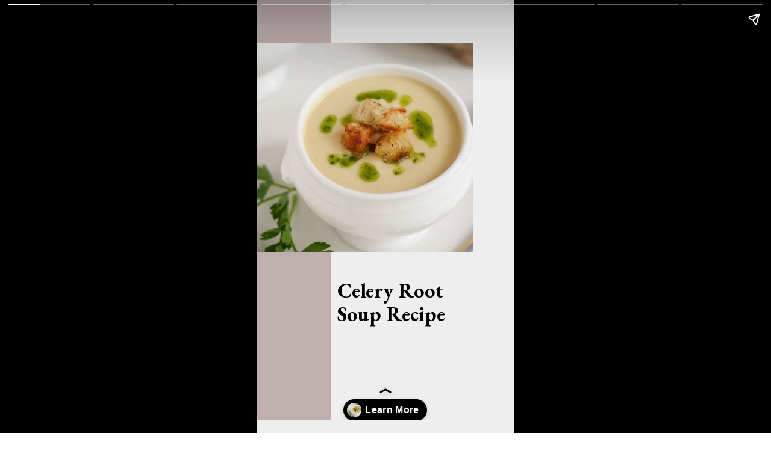

--- FILE ---
content_type: text/html; charset=UTF-8
request_url: https://whatshouldimakefor.com/web-stories/celery-root-soup-recipe-story/
body_size: 15728
content:
<!DOCTYPE html>
<html amp="" lang="en-US" transformed="self;v=1" i-amphtml-layout=""><head><meta charset="utf-8"><meta name="viewport" content="width=device-width,minimum-scale=1"><link rel="modulepreload" href="https://cdn.ampproject.org/v0.mjs" as="script" crossorigin="anonymous"><link rel="preconnect" href="https://cdn.ampproject.org"><link rel="preload" as="script" href="https://cdn.ampproject.org/v0/amp-story-1.0.js"><style amp-runtime="" i-amphtml-version="012512221826001">html{overflow-x:hidden!important}html.i-amphtml-fie{height:100%!important;width:100%!important}html:not([amp4ads]),html:not([amp4ads]) body{height:auto!important}html:not([amp4ads]) body{margin:0!important}body{-webkit-text-size-adjust:100%;-moz-text-size-adjust:100%;-ms-text-size-adjust:100%;text-size-adjust:100%}html.i-amphtml-singledoc.i-amphtml-embedded{-ms-touch-action:pan-y pinch-zoom;touch-action:pan-y pinch-zoom}html.i-amphtml-fie>body,html.i-amphtml-singledoc>body{overflow:visible!important}html.i-amphtml-fie:not(.i-amphtml-inabox)>body,html.i-amphtml-singledoc:not(.i-amphtml-inabox)>body{position:relative!important}html.i-amphtml-ios-embed-legacy>body{overflow-x:hidden!important;overflow-y:auto!important;position:absolute!important}html.i-amphtml-ios-embed{overflow-y:auto!important;position:static}#i-amphtml-wrapper{overflow-x:hidden!important;overflow-y:auto!important;position:absolute!important;top:0!important;left:0!important;right:0!important;bottom:0!important;margin:0!important;display:block!important}html.i-amphtml-ios-embed.i-amphtml-ios-overscroll,html.i-amphtml-ios-embed.i-amphtml-ios-overscroll>#i-amphtml-wrapper{-webkit-overflow-scrolling:touch!important}#i-amphtml-wrapper>body{position:relative!important;border-top:1px solid transparent!important}#i-amphtml-wrapper+body{visibility:visible}#i-amphtml-wrapper+body .i-amphtml-lightbox-element,#i-amphtml-wrapper+body[i-amphtml-lightbox]{visibility:hidden}#i-amphtml-wrapper+body[i-amphtml-lightbox] .i-amphtml-lightbox-element{visibility:visible}#i-amphtml-wrapper.i-amphtml-scroll-disabled,.i-amphtml-scroll-disabled{overflow-x:hidden!important;overflow-y:hidden!important}amp-instagram{padding:54px 0px 0px!important;background-color:#fff}amp-iframe iframe{box-sizing:border-box!important}[amp-access][amp-access-hide]{display:none}[subscriptions-dialog],body:not(.i-amphtml-subs-ready) [subscriptions-action],body:not(.i-amphtml-subs-ready) [subscriptions-section]{display:none!important}amp-experiment,amp-live-list>[update]{display:none}amp-list[resizable-children]>.i-amphtml-loading-container.amp-hidden{display:none!important}amp-list [fetch-error],amp-list[load-more] [load-more-button],amp-list[load-more] [load-more-end],amp-list[load-more] [load-more-failed],amp-list[load-more] [load-more-loading]{display:none}amp-list[diffable] div[role=list]{display:block}amp-story-page,amp-story[standalone]{min-height:1px!important;display:block!important;height:100%!important;margin:0!important;padding:0!important;overflow:hidden!important;width:100%!important}amp-story[standalone]{background-color:#000!important;position:relative!important}amp-story-page{background-color:#757575}amp-story .amp-active>div,amp-story .i-amphtml-loader-background{display:none!important}amp-story-page:not(:first-of-type):not([distance]):not([active]){transform:translateY(1000vh)!important}amp-autocomplete{position:relative!important;display:inline-block!important}amp-autocomplete>input,amp-autocomplete>textarea{padding:0.5rem;border:1px solid rgba(0,0,0,.33)}.i-amphtml-autocomplete-results,amp-autocomplete>input,amp-autocomplete>textarea{font-size:1rem;line-height:1.5rem}[amp-fx^=fly-in]{visibility:hidden}amp-script[nodom],amp-script[sandboxed]{position:fixed!important;top:0!important;width:1px!important;height:1px!important;overflow:hidden!important;visibility:hidden}
/*# sourceURL=/css/ampdoc.css*/[hidden]{display:none!important}.i-amphtml-element{display:inline-block}.i-amphtml-blurry-placeholder{transition:opacity 0.3s cubic-bezier(0.0,0.0,0.2,1)!important;pointer-events:none}[layout=nodisplay]:not(.i-amphtml-element){display:none!important}.i-amphtml-layout-fixed,[layout=fixed][width][height]:not(.i-amphtml-layout-fixed){display:inline-block;position:relative}.i-amphtml-layout-responsive,[layout=responsive][width][height]:not(.i-amphtml-layout-responsive),[width][height][heights]:not([layout]):not(.i-amphtml-layout-responsive),[width][height][sizes]:not(img):not([layout]):not(.i-amphtml-layout-responsive){display:block;position:relative}.i-amphtml-layout-intrinsic,[layout=intrinsic][width][height]:not(.i-amphtml-layout-intrinsic){display:inline-block;position:relative;max-width:100%}.i-amphtml-layout-intrinsic .i-amphtml-sizer{max-width:100%}.i-amphtml-intrinsic-sizer{max-width:100%;display:block!important}.i-amphtml-layout-container,.i-amphtml-layout-fixed-height,[layout=container],[layout=fixed-height][height]:not(.i-amphtml-layout-fixed-height){display:block;position:relative}.i-amphtml-layout-fill,.i-amphtml-layout-fill.i-amphtml-notbuilt,[layout=fill]:not(.i-amphtml-layout-fill),body noscript>*{display:block;overflow:hidden!important;position:absolute;top:0;left:0;bottom:0;right:0}body noscript>*{position:absolute!important;width:100%;height:100%;z-index:2}body noscript{display:inline!important}.i-amphtml-layout-flex-item,[layout=flex-item]:not(.i-amphtml-layout-flex-item){display:block;position:relative;-ms-flex:1 1 auto;flex:1 1 auto}.i-amphtml-layout-fluid{position:relative}.i-amphtml-layout-size-defined{overflow:hidden!important}.i-amphtml-layout-awaiting-size{position:absolute!important;top:auto!important;bottom:auto!important}i-amphtml-sizer{display:block!important}@supports (aspect-ratio:1/1){i-amphtml-sizer.i-amphtml-disable-ar{display:none!important}}.i-amphtml-blurry-placeholder,.i-amphtml-fill-content{display:block;height:0;max-height:100%;max-width:100%;min-height:100%;min-width:100%;width:0;margin:auto}.i-amphtml-layout-size-defined .i-amphtml-fill-content{position:absolute;top:0;left:0;bottom:0;right:0}.i-amphtml-replaced-content,.i-amphtml-screen-reader{padding:0!important;border:none!important}.i-amphtml-screen-reader{position:fixed!important;top:0px!important;left:0px!important;width:4px!important;height:4px!important;opacity:0!important;overflow:hidden!important;margin:0!important;display:block!important;visibility:visible!important}.i-amphtml-screen-reader~.i-amphtml-screen-reader{left:8px!important}.i-amphtml-screen-reader~.i-amphtml-screen-reader~.i-amphtml-screen-reader{left:12px!important}.i-amphtml-screen-reader~.i-amphtml-screen-reader~.i-amphtml-screen-reader~.i-amphtml-screen-reader{left:16px!important}.i-amphtml-unresolved{position:relative;overflow:hidden!important}.i-amphtml-select-disabled{-webkit-user-select:none!important;-ms-user-select:none!important;user-select:none!important}.i-amphtml-notbuilt,[layout]:not(.i-amphtml-element),[width][height][heights]:not([layout]):not(.i-amphtml-element),[width][height][sizes]:not(img):not([layout]):not(.i-amphtml-element){position:relative;overflow:hidden!important;color:transparent!important}.i-amphtml-notbuilt:not(.i-amphtml-layout-container)>*,[layout]:not([layout=container]):not(.i-amphtml-element)>*,[width][height][heights]:not([layout]):not(.i-amphtml-element)>*,[width][height][sizes]:not([layout]):not(.i-amphtml-element)>*{display:none}amp-img:not(.i-amphtml-element)[i-amphtml-ssr]>img.i-amphtml-fill-content{display:block}.i-amphtml-notbuilt:not(.i-amphtml-layout-container),[layout]:not([layout=container]):not(.i-amphtml-element),[width][height][heights]:not([layout]):not(.i-amphtml-element),[width][height][sizes]:not(img):not([layout]):not(.i-amphtml-element){color:transparent!important;line-height:0!important}.i-amphtml-ghost{visibility:hidden!important}.i-amphtml-element>[placeholder],[layout]:not(.i-amphtml-element)>[placeholder],[width][height][heights]:not([layout]):not(.i-amphtml-element)>[placeholder],[width][height][sizes]:not([layout]):not(.i-amphtml-element)>[placeholder]{display:block;line-height:normal}.i-amphtml-element>[placeholder].amp-hidden,.i-amphtml-element>[placeholder].hidden{visibility:hidden}.i-amphtml-element:not(.amp-notsupported)>[fallback],.i-amphtml-layout-container>[placeholder].amp-hidden,.i-amphtml-layout-container>[placeholder].hidden{display:none}.i-amphtml-layout-size-defined>[fallback],.i-amphtml-layout-size-defined>[placeholder]{position:absolute!important;top:0!important;left:0!important;right:0!important;bottom:0!important;z-index:1}amp-img[i-amphtml-ssr]:not(.i-amphtml-element)>[placeholder]{z-index:auto}.i-amphtml-notbuilt>[placeholder]{display:block!important}.i-amphtml-hidden-by-media-query{display:none!important}.i-amphtml-element-error{background:red!important;color:#fff!important;position:relative!important}.i-amphtml-element-error:before{content:attr(error-message)}i-amp-scroll-container,i-amphtml-scroll-container{position:absolute;top:0;left:0;right:0;bottom:0;display:block}i-amp-scroll-container.amp-active,i-amphtml-scroll-container.amp-active{overflow:auto;-webkit-overflow-scrolling:touch}.i-amphtml-loading-container{display:block!important;pointer-events:none;z-index:1}.i-amphtml-notbuilt>.i-amphtml-loading-container{display:block!important}.i-amphtml-loading-container.amp-hidden{visibility:hidden}.i-amphtml-element>[overflow]{cursor:pointer;position:relative;z-index:2;visibility:hidden;display:initial;line-height:normal}.i-amphtml-layout-size-defined>[overflow]{position:absolute}.i-amphtml-element>[overflow].amp-visible{visibility:visible}template{display:none!important}.amp-border-box,.amp-border-box *,.amp-border-box :after,.amp-border-box :before{box-sizing:border-box}amp-pixel{display:none!important}amp-analytics,amp-auto-ads,amp-story-auto-ads{position:fixed!important;top:0!important;width:1px!important;height:1px!important;overflow:hidden!important;visibility:hidden}amp-story{visibility:hidden!important}html.i-amphtml-fie>amp-analytics{position:initial!important}[visible-when-invalid]:not(.visible),form [submit-error],form [submit-success],form [submitting]{display:none}amp-accordion{display:block!important}@media (min-width:1px){:where(amp-accordion>section)>:first-child{margin:0;background-color:#efefef;padding-right:20px;border:1px solid #dfdfdf}:where(amp-accordion>section)>:last-child{margin:0}}amp-accordion>section{float:none!important}amp-accordion>section>*{float:none!important;display:block!important;overflow:hidden!important;position:relative!important}amp-accordion,amp-accordion>section{margin:0}amp-accordion:not(.i-amphtml-built)>section>:last-child{display:none!important}amp-accordion:not(.i-amphtml-built)>section[expanded]>:last-child{display:block!important}
/*# sourceURL=/css/ampshared.css*/</style><meta name="amp-story-generator-name" content="Web Stories for WordPress"><meta name="amp-story-generator-version" content="1.34.0"><meta name="robots" content="index, follow, max-image-preview:large, max-snippet:-1, max-video-preview:-1"><meta name="description" content="Rich, creamy celery root soup drizzled with herb olive oil. The perfect starter for your next dinner party."><meta property="og:locale" content="en_US"><meta property="og:type" content="article"><meta property="og:title" content="Celery Root Soup Recipe Story"><meta property="og:description" content="Rich, creamy celery root soup drizzled with herb olive oil. The perfect starter for your next dinner party."><meta property="og:url" content="https://whatshouldimakefor.com/web-stories/celery-root-soup-recipe-story/"><meta property="og:site_name" content="What Should I Make For..."><meta property="article:publisher" content="https://www.facebook.com/whatshouldimakefor"><meta property="article:modified_time" content="2023-12-21T07:11:24+00:00"><meta property="og:image" content="https://whatshouldimakefor.com/wp-content/uploads/2015/12/cropped-Celery-Root-Soup-4.jpg"><meta property="og:image:width" content="640"><meta property="og:image:height" content="853"><meta property="og:image:type" content="image/jpeg"><meta name="twitter:card" content="summary_large_image"><meta name="twitter:site" content="@should_make"><meta property="og:locale" content="en_US"><meta property="og:type" content="article"><meta property="og:title" content="Celery Root Soup Recipe Story"><meta property="og:description" content="Rich, creamy celery root soup drizzled with herb olive oil. The perfect starter for your next dinner party."><meta property="og:url" content="https://whatshouldimakefor.com/web-stories/celery-root-soup-recipe-story/"><meta property="og:site_name" content="What Should I Make For..."><meta property="og:updated_time" content="2023-12-21T07:11:24+00:00"><meta property="article:published_time" content="2024-01-22T07:00:00+00:00"><meta property="article:modified_time" content="2023-12-21T07:11:24+00:00"><meta name="twitter:card" content="summary_large_image"><meta name="twitter:title" content="Celery Root Soup Recipe Story"><meta name="twitter:description" content="Rich, creamy celery root soup drizzled with herb olive oil. The perfect starter for your next dinner party."><meta class="flipboard-article" content="Rich, creamy celery root soup drizzled with herb olive oil. The perfect starter for your next dinner party."><meta property="fb:app_id" content="816144868489762"><meta property="og:image" content="https://whatshouldimakefor.com/wp-content/uploads/2015/12/cropped-Celery-Root-Soup-4.jpg"><meta name="twitter:image" content="https://whatshouldimakefor.com/wp-content/uploads/2015/12/cropped-Celery-Root-Soup-4.jpg"><meta property="og:image:width" content="640"><meta property="og:image:height" content="853"><meta name="generator" content="WordPress 6.1.9"><meta name="msapplication-TileImage" content="https://whatshouldimakefor.com/wp-content/uploads/2016/11/cropped-What-Should-I-Make-For-Favicon-W-270x270.png"><link rel="preconnect" href="https://fonts.gstatic.com" crossorigin=""><link rel="dns-prefetch" href="https://fonts.gstatic.com"><link rel="preconnect" href="https://fonts.gstatic.com/" crossorigin=""><script async="" src="https://cdn.ampproject.org/v0.mjs" type="module" crossorigin="anonymous"></script><script async nomodule src="https://cdn.ampproject.org/v0.js" crossorigin="anonymous"></script><script async="" src="https://cdn.ampproject.org/v0/amp-story-1.0.mjs" custom-element="amp-story" type="module" crossorigin="anonymous"></script><script async nomodule src="https://cdn.ampproject.org/v0/amp-story-1.0.js" crossorigin="anonymous" custom-element="amp-story"></script><script src="https://cdn.ampproject.org/v0/amp-analytics-0.1.mjs" async="" custom-element="amp-analytics" type="module" crossorigin="anonymous"></script><script async nomodule src="https://cdn.ampproject.org/v0/amp-analytics-0.1.js" crossorigin="anonymous" custom-element="amp-analytics"></script><script src="https://cdn.ampproject.org/v0/amp-consent-0.1.mjs" async="" custom-element="amp-consent" type="module" crossorigin="anonymous"></script><script async nomodule src="https://cdn.ampproject.org/v0/amp-consent-0.1.js" crossorigin="anonymous" custom-element="amp-consent"></script><script src="https://cdn.ampproject.org/v0/amp-geo-0.1.mjs" async="" custom-element="amp-geo" type="module" crossorigin="anonymous"></script><script async nomodule src="https://cdn.ampproject.org/v0/amp-geo-0.1.js" crossorigin="anonymous" custom-element="amp-geo"></script><script src="https://cdn.ampproject.org/v0/amp-story-auto-ads-0.1.mjs" async="" custom-element="amp-story-auto-ads" type="module" crossorigin="anonymous"></script><script async nomodule src="https://cdn.ampproject.org/v0/amp-story-auto-ads-0.1.js" crossorigin="anonymous" custom-element="amp-story-auto-ads"></script><link rel="icon" href="https://whatshouldimakefor.com/wp-content/uploads/2016/11/cropped-What-Should-I-Make-For-Favicon-W-32x32.png" sizes="32x32"><link rel="icon" href="https://whatshouldimakefor.com/wp-content/uploads/2016/11/cropped-What-Should-I-Make-For-Favicon-W-192x192.png" sizes="192x192"><link href="https://fonts.googleapis.com/css2?display=swap&amp;family=EB+Garamond%3Awght%40400%3B700" rel="stylesheet"><style amp-custom="">h2,h3{font-weight:normal}amp-story-page{background-color:#131516}amp-story-grid-layer{overflow:visible}@media (max-aspect-ratio: 9 / 16){@media (min-aspect-ratio: 320 / 678){amp-story-grid-layer.grid-layer{margin-top:calc(( 100% / .5625 - 100% / .66666666666667 ) / 2)}}}@media not all and (min-resolution:.001dpcm){@media{p.text-wrapper > span{font-size:calc(100% - .5px)}}}.page-fullbleed-area{position:absolute;overflow:hidden;width:100%;left:0;height:calc(1.1851851851852 * 100%);top:calc(( 1 - 1.1851851851852 ) * 100% / 2)}.page-safe-area{overflow:visible;position:absolute;top:0;bottom:0;left:0;right:0;width:100%;height:calc(.84375 * 100%);margin:auto 0}.mask{position:absolute;overflow:hidden}.fill{position:absolute;top:0;left:0;right:0;bottom:0;margin:0}@media (prefers-reduced-motion: no-preference){.animation-wrapper{opacity:var(--initial-opacity);transform:var(--initial-transform)}}._dcb2422{background-color:#eee}._6120891{position:absolute;pointer-events:none;left:0;top:-9.25926%;width:100%;height:118.51852%;opacity:1}._89d52dd{pointer-events:initial;width:100%;height:100%;display:block;position:absolute;top:0;left:0;z-index:0}._dc67a5c{will-change:transform}._773c43d{position:absolute;pointer-events:none;left:-5.58252%;top:-9.87055%;width:34.46602%;height:120.06472%;opacity:1}._b962bf9{background-color:#c0afaf;will-change:transform}._b060e27{position:absolute;pointer-events:none;left:31.31068%;top:65.69579%;width:53.8835%;height:13.26861%;opacity:1}._1ed0cd5{pointer-events:initial;width:100%;height:100%;display:block;position:absolute;top:0;left:0;z-index:0;border-radius:.9009009009009% .9009009009009% .9009009009009% .9009009009009%/2.4390243902439% 2.4390243902439% 2.4390243902439% 2.4390243902439%}._3b1b345{white-space:pre-line;overflow-wrap:break-word;word-break:break-word;margin:1.152027027027% 0;font-family:"EB Garamond",serif;font-size:.533981em;line-height:1.15;text-align:left;padding:0;color:#000}._47e5cc9{font-weight:700}._3871a49{position:absolute;pointer-events:none;left:-14.80583%;top:5.01618%;width:98.78641%;height:54.20712%;opacity:1}._0db54e8{position:absolute;width:100%;height:182.14987%;left:0%;top:-41.07493%}._0285bf0{position:absolute;pointer-events:none;left:46.1165%;top:49.51456%;width:42.23301%;height:25.88997%;opacity:1}._75da10d{width:100%;height:100%;display:block;position:absolute;top:0;left:0;--initial-opacity:0;--initial-transform:none}._2e4d8ca{width:100%;height:100%;display:block;position:absolute;top:0;left:0;--initial-opacity:1;--initial-transform:scale(.33333333333333)}._7094807{pointer-events:initial;width:100%;height:100%;display:block;position:absolute;top:0;left:0;z-index:0;border-radius:1.1494252873563% 1.1494252873563% 1.1494252873563% 1.1494252873563%/1.25% 1.25% 1.25% 1.25%}._916d9ef{white-space:pre-line;overflow-wrap:break-word;word-break:break-word;margin:.72701149425287% 0;font-family:"EB Garamond",serif;font-size:.355987em;line-height:1.19;text-align:left;padding:0;color:#000}._e764452{position:absolute;pointer-events:none;left:43.93204%;top:-.48544%;width:56.06796%;height:41.10032%;opacity:1}._29ca51b{width:100%;height:100%;display:block;position:absolute;top:0;left:0;--initial-opacity:1;--initial-transform:translate3d(100%,0px,0)}._b6b82a1{position:absolute;pointer-events:none;left:-8.25243%;top:-.48544%;width:52.18447%;height:84.46602%;opacity:1}._ae0cd8f{position:absolute;width:161.93949%;height:100%;left:-30.96974%;top:0%}._0aec6ae{position:absolute;pointer-events:none;left:-1.94175%;top:0;width:50%;height:80.58252%;opacity:1}._fbff987{position:absolute;width:161.24373%;height:100%;left:-30.62187%;top:0%}._45c6df2{position:absolute;pointer-events:none;left:45.38835%;top:0;width:54.61165%;height:101.13269%;opacity:1}._af7c617{pointer-events:initial;width:100%;height:100%;display:block;position:absolute;top:0;left:0;z-index:0;border-radius:0% 0% 0% 0%/0% 0% 0% 0%}._985619c{position:absolute;pointer-events:none;left:48.05825%;top:8.73786%;width:40.29126%;height:4.85437%;opacity:1}._844fb61{pointer-events:initial;width:100%;height:100%;display:block;position:absolute;top:0;left:0;z-index:0;border-radius:1.2048192771084% 1.2048192771084% 1.2048192771084% 1.2048192771084%/6.6666666666667% 6.6666666666667% 6.6666666666667% 6.6666666666667%}._96a7975{white-space:pre-line;overflow-wrap:break-word;word-break:break-word;margin:.79668674698795% 0;font-family:"EB Garamond",serif;font-size:.372168em;line-height:1.19;text-align:center;padding:0;color:#000}._31a3ffd{font-weight:700;text-transform:uppercase}._c770479{position:absolute;pointer-events:none;left:48.05825%;top:16.99029%;width:40.29126%;height:55.50162%;opacity:1}._e34fe88{pointer-events:initial;width:100%;height:100%;display:block;position:absolute;top:0;left:0;z-index:0;border-radius:1.2048192771084% 1.2048192771084% 1.2048192771084% 1.2048192771084%/.58309037900875% .58309037900875% .58309037900875% .58309037900875%}._abf3453{white-space:pre-line;overflow-wrap:break-word;word-break:break-word;margin:.76204819277108% 0;font-family:"EB Garamond",serif;font-size:.355987em;line-height:1.19;text-align:left;padding:0;color:#000}._b64763a{position:absolute;pointer-events:none;left:-3.64078%;top:-9.54693%;width:53.15534%;height:58.89968%;opacity:1}._cb21eb1{width:100%;height:100%;display:block;position:absolute;top:0;left:0;--initial-opacity:1;--initial-transform:translate3d(194.97717%,0px,0)}._22e8904{position:absolute;pointer-events:none;left:-3.8835%;top:-9.38511%;width:59.95146%;height:39.96764%;opacity:1}._afbf15b{width:100%;height:100%;display:block;position:absolute;top:0;left:0;--initial-opacity:1;--initial-transform:translate3d(-93.52226%,0px,0)}._c7e9d4b{width:100%;height:100%;display:block;position:absolute;top:0;left:0;--initial-opacity:1;--initial-transform:rotateZ(-180deg)}._25a5434{display:block;position:absolute;top:0;height:100%;width:auto}._18045b6{position:absolute;pointer-events:none;left:17.71845%;top:3.39806%;width:63.83495%;height:42.55663%;opacity:1}._0c34d06{position:absolute;width:100%;height:149.92681%;left:0%;top:-24.9634%}._fbf5dce{position:absolute;pointer-events:none;left:11.65049%;top:61.00324%;width:74.27184%;height:16.99029%;opacity:1}._e787510{pointer-events:initial;width:100%;height:100%;display:block;position:absolute;top:0;left:0;z-index:0;border-radius:.65359477124183% .65359477124183% .65359477124183% .65359477124183%/1.9047619047619% 1.9047619047619% 1.9047619047619% 1.9047619047619%}._70fc9c7{white-space:pre-line;overflow-wrap:break-word;word-break:break-word;margin:.55718954248366% 0;font-family:"EB Garamond",serif;font-size:.355987em;line-height:1.15;text-align:left;padding:0;color:#000}._35e2baa{position:absolute;pointer-events:none;left:11.65049%;top:52.589%;width:68.20388%;height:5.17799%;opacity:1}._4250740{pointer-events:initial;width:100%;height:100%;display:block;position:absolute;top:0;left:0;z-index:0;border-radius:.71174377224199% .71174377224199% .71174377224199% .71174377224199%/6.25% 6.25% 6.25% 6.25%}._ba9a2f3{white-space:pre-line;overflow-wrap:break-word;word-break:break-word;margin:.51156583629893% 0;font-family:"EB Garamond",serif;font-size:.404531em;line-height:1.19;text-align:left;padding:0;color:#000}._bad8080{position:absolute;pointer-events:none;left:18.4466%;top:4.20712%;width:62.86408%;height:42.39482%;opacity:1}._a28f002{position:absolute;width:101.15829%;height:100%;left:-.57915%;top:0%}._a68fce6{position:absolute;pointer-events:none;left:13.34951%;top:54.36893%;width:75%;height:16.82848%;opacity:1}._cfee669{pointer-events:initial;width:100%;height:100%;display:block;position:absolute;top:0;left:0;z-index:0;border-radius:.64724919093851% .64724919093851% .64724919093851% .64724919093851%/1.9230769230769% 1.9230769230769% 1.9230769230769% 1.9230769230769%}._60e40a4{white-space:pre-line;overflow-wrap:break-word;word-break:break-word;margin:.55177993527508% 0;font-family:"EB Garamond",serif;font-size:.355987em;line-height:1.15;text-align:left;padding:0;color:#000}._6dab4db{position:absolute;pointer-events:none;left:18.68932%;top:3.23625%;width:62.86408%;height:42.39482%;opacity:1}._311941a{position:absolute;width:100%;height:148.21009%;left:0%;top:-24.10504%}._f5e5311{position:absolute;pointer-events:none;left:13.34951%;top:54.36893%;width:75%;height:20.87379%;opacity:1}._325911d{pointer-events:initial;width:100%;height:100%;display:block;position:absolute;top:0;left:0;z-index:0;border-radius:.64724919093851% .64724919093851% .64724919093851% .64724919093851%/1.5503875968992% 1.5503875968992% 1.5503875968992% 1.5503875968992%}._d8f7515{position:absolute;pointer-events:none;left:18.4466%;top:3.72168%;width:62.86408%;height:42.39482%;opacity:1}._fad9054{position:absolute;pointer-events:none;left:11.8932%;top:54.85437%;width:75%;height:21.0356%;opacity:1}._61675aa{pointer-events:initial;width:100%;height:100%;display:block;position:absolute;top:0;left:0;z-index:0;border-radius:.64724919093851% .64724919093851% .64724919093851% .64724919093851%/1.5384615384615% 1.5384615384615% 1.5384615384615% 1.5384615384615%}._99cb9c4{background-color:#c0afaf}._1c48cda{position:absolute;pointer-events:none;left:11.65049%;top:9.54693%;width:76.45631%;height:12.94498%;opacity:1}._311cf30{pointer-events:initial;width:100%;height:100%;display:block;position:absolute;top:0;left:0;z-index:0;border-radius:.63492063492063% .63492063492063% .63492063492063% .63492063492063%/2.5% 2.5% 2.5% 2.5%}._3936f27{white-space:pre-line;overflow-wrap:break-word;word-break:break-word;margin:.58412698412698% 0;font-family:"EB Garamond",serif;font-size:.517799em;line-height:1.19;text-align:center;padding:0;color:#000}._74805b6{position:absolute;pointer-events:none;left:50%;top:29.77346%;width:59.95146%;height:39.96764%;opacity:1}._370202d{position:absolute;pointer-events:none;left:-15.7767%;top:39.64401%;width:131.31068%;height:87.54045%;opacity:1}._4f447cd{pointer-events:initial;width:100%;height:100%;display:block;position:absolute;top:0;left:0;z-index:0;clip-path:url("#el-759999b0-080c-428a-be62-70e02369b1c2");-webkit-clip-path:url("#el-759999b0-080c-428a-be62-70e02369b1c2")}._1f75e3b{position:absolute;width:100%;height:100%;left:0%;top:0%}._ae1f63c{position:absolute;pointer-events:none;left:56.5534%;top:31.71521%;width:31.79612%;height:4.53074%;opacity:1}._89f54f6{pointer-events:initial;width:100%;height:100%;display:block;position:absolute;top:0;left:0;z-index:0;border-radius:1.5267175572519% 1.5267175572519% 1.5267175572519% 1.5267175572519%/7.1428571428571% 7.1428571428571% 7.1428571428571% 7.1428571428571%}._254c3af{width:100%;height:100%;display:block;position:absolute;top:0;left:0}._b2a4d5e{white-space:pre-line;overflow-wrap:break-word;word-break:break-word;margin:.96564885496183% 0;font-family:"EB Garamond",serif;font-size:.355987em;line-height:1.19;text-align:left;padding:0;color:#000}._8cd5722{position:absolute;pointer-events:none;left:50%;top:77.99353%;width:59.95146%;height:39.96764%;opacity:1}._7a800cc{width:100%;height:100%;display:block;position:absolute;top:0;left:0;--initial-opacity:1;--initial-transform:translate3d(-183.4008%,0px,0)}._bab47c7{position:absolute;pointer-events:none;left:11.65049%;top:20.22654%;width:41.26214%;height:27.50809%;opacity:1}._a9f8d04{width:100%;height:100%;display:block;position:absolute;top:0;left:0;--initial-opacity:1;--initial-transform:translate3d(-128.2353%,0px,0)}._686ba88{position:absolute;width:100%;height:149.92681%;left:0%;top:-24.96341%}._6cfc2a2{position:absolute;pointer-events:none;left:9.2233%;top:3.23625%;width:81.5534%;height:7.44337%;opacity:1}._83683c2{pointer-events:initial;width:100%;height:100%;display:block;position:absolute;top:0;left:0;z-index:0;border-radius:.5952380952381% .5952380952381% .5952380952381% .5952380952381%/4.3478260869565% 4.3478260869565% 4.3478260869565% 4.3478260869565%}._94cfb6d{white-space:pre-line;overflow-wrap:break-word;word-break:break-word;margin:.59895833333333% 0;font-family:"EB Garamond",serif;font-size:.566343em;line-height:1.19;text-align:center;padding:0;color:#000}._6232798{position:absolute;pointer-events:none;left:11.65049%;top:57.28155%;width:41.26214%;height:27.50809%;opacity:1}._55393c9{position:absolute;width:100%;height:133.28127%;left:0%;top:-16.64063%}._96efb31{position:absolute;pointer-events:none;left:56.5534%;top:64.23948%;width:32.03883%;height:11.97411%;opacity:1}._7502b8b{pointer-events:initial;width:100%;height:100%;display:block;position:absolute;top:0;left:0;z-index:0;border-radius:1.5151515151515% 1.5151515151515% 1.5151515151515% 1.5151515151515%/2.7027027027027% 2.7027027027027% 2.7027027027027% 2.7027027027027%}._ef70f2b{white-space:pre-line;overflow-wrap:break-word;word-break:break-word;margin:.87121212121212% 0;font-family:"EB Garamond",serif;font-size:.323625em;line-height:1.19;text-align:left;padding:0;color:#000}

/*# sourceURL=amp-custom.css */</style><link rel="alternate" type="application/rss+xml" title="What Should I Make For... » Feed" href="https://whatshouldimakefor.com/feed/"><link rel="alternate" type="application/rss+xml" title="What Should I Make For... » Comments Feed" href="https://whatshouldimakefor.com/comments/feed/"><link rel="alternate" type="application/rss+xml" title="What Should I Make For... » Stories Feed" href="https://whatshouldimakefor.com/web-stories/feed/"><title>Celery Root Soup Recipe Story - What Should I Make For...</title><link rel="canonical" href="https://whatshouldimakefor.com/web-stories/celery-root-soup-recipe-story/"><script type="application/ld+json" class="yoast-schema-graph">{"@context":"https://schema.org","@graph":[{"@type":"Article","@id":"https://whatshouldimakefor.com/web-stories/celery-root-soup-recipe-story/#article","isPartOf":{"@id":"https://whatshouldimakefor.com/web-stories/celery-root-soup-recipe-story/"},"author":{"name":"Allison Lancaster","@id":"https://whatshouldimakefor.com/#/schema/person/72d789eab8898583e5dc22c555466220"},"headline":"Celery Root Soup Recipe Story","datePublished":"2024-01-22T07:00:00+00:00","dateModified":"2023-12-21T07:11:24+00:00","mainEntityOfPage":{"@id":"https://whatshouldimakefor.com/web-stories/celery-root-soup-recipe-story/"},"wordCount":214,"publisher":{"@id":"https://whatshouldimakefor.com/#organization"},"image":{"@id":"https://whatshouldimakefor.com/web-stories/celery-root-soup-recipe-story/#primaryimage"},"thumbnailUrl":"https://whatshouldimakefor.com/wp-content/uploads/2015/12/cropped-Celery-Root-Soup-4.jpg","inLanguage":"en-US"},{"@type":"WebPage","@id":"https://whatshouldimakefor.com/web-stories/celery-root-soup-recipe-story/","url":"https://whatshouldimakefor.com/web-stories/celery-root-soup-recipe-story/","name":"Celery Root Soup Recipe Story - What Should I Make For...","isPartOf":{"@id":"https://whatshouldimakefor.com/#website"},"primaryImageOfPage":{"@id":"https://whatshouldimakefor.com/web-stories/celery-root-soup-recipe-story/#primaryimage"},"image":{"@id":"https://whatshouldimakefor.com/web-stories/celery-root-soup-recipe-story/#primaryimage"},"thumbnailUrl":"https://whatshouldimakefor.com/wp-content/uploads/2015/12/cropped-Celery-Root-Soup-4.jpg","datePublished":"2024-01-22T07:00:00+00:00","dateModified":"2023-12-21T07:11:24+00:00","breadcrumb":{"@id":"https://whatshouldimakefor.com/web-stories/celery-root-soup-recipe-story/#breadcrumb"},"inLanguage":"en-US","potentialAction":[{"@type":"ReadAction","target":["https://whatshouldimakefor.com/web-stories/celery-root-soup-recipe-story/"]}]},{"@type":"ImageObject","inLanguage":"en-US","@id":"https://whatshouldimakefor.com/web-stories/celery-root-soup-recipe-story/#primaryimage","url":"https://whatshouldimakefor.com/wp-content/uploads/2015/12/cropped-Celery-Root-Soup-4.jpg","contentUrl":"https://whatshouldimakefor.com/wp-content/uploads/2015/12/cropped-Celery-Root-Soup-4.jpg","width":640,"height":853,"caption":"Celery Root Soup"},{"@type":"BreadcrumbList","@id":"https://whatshouldimakefor.com/web-stories/celery-root-soup-recipe-story/#breadcrumb","itemListElement":[{"@type":"ListItem","position":1,"name":"Home","item":"https://whatshouldimakefor.com/"},{"@type":"ListItem","position":2,"name":"Stories","item":"https://whatshouldimakefor.com/web-stories/"},{"@type":"ListItem","position":3,"name":"Celery Root Soup Recipe Story"}]},{"@type":"WebSite","@id":"https://whatshouldimakefor.com/#website","url":"https://whatshouldimakefor.com/","name":"What Should I Make For...","description":"Recipes for breakfast, dessert and everything else.","publisher":{"@id":"https://whatshouldimakefor.com/#organization"},"potentialAction":[{"@type":"SearchAction","target":{"@type":"EntryPoint","urlTemplate":"https://whatshouldimakefor.com/?s={search_term_string}"},"query-input":"required name=search_term_string"}],"inLanguage":"en-US"},{"@type":"Organization","@id":"https://whatshouldimakefor.com/#organization","name":"What Should I Make For...","url":"https://whatshouldimakefor.com/","logo":{"@type":"ImageObject","inLanguage":"en-US","@id":"https://whatshouldimakefor.com/#/schema/logo/image/","url":"https://whatshouldimakefor.com/wp-content/uploads/2016/11/logo.png","contentUrl":"https://whatshouldimakefor.com/wp-content/uploads/2016/11/logo.png","width":232,"height":41,"caption":"What Should I Make For..."},"image":{"@id":"https://whatshouldimakefor.com/#/schema/logo/image/"},"sameAs":["https://www.facebook.com/whatshouldimakefor","https://twitter.com/should_make","https://www.instagram.com/whatshouldimakefor/","https://www.pinterest.com/wsim4/"]},{"@type":"Person","@id":"https://whatshouldimakefor.com/#/schema/person/72d789eab8898583e5dc22c555466220","name":"Allison Lancaster","url":"https://whatshouldimakefor.com/author/allison-lancaster/"}]}</script><link rel="https://api.w.org/" href="https://whatshouldimakefor.com/wp-json/"><link rel="alternate" type="application/json" href="https://whatshouldimakefor.com/wp-json/web-stories/v1/web-story/21101"><link rel="EditURI" type="application/rsd+xml" title="RSD" href="https://whatshouldimakefor.com/xmlrpc.php?rsd"><link rel="prev" title="Easy Black Bean Soup Recipe Story" href="https://whatshouldimakefor.com/web-stories/easy-black-bean-soup-recipe-story/"><link rel="next" title="Cinnamon Babka Recipe Story" href="https://whatshouldimakefor.com/web-stories/cinnamon-babka-recipe-story/"><link rel="shortlink" href="https://whatshouldimakefor.com/?p=21101"><link rel="alternate" type="application/json+oembed" href="https://whatshouldimakefor.com/wp-json/oembed/1.0/embed?url=https%3A%2F%2Fwhatshouldimakefor.com%2Fweb-stories%2Fcelery-root-soup-recipe-story%2F"><link rel="alternate" type="text/xml+oembed" href="https://whatshouldimakefor.com/wp-json/oembed/1.0/embed?url=https%3A%2F%2Fwhatshouldimakefor.com%2Fweb-stories%2Fcelery-root-soup-recipe-story%2F&amp;format=xml"><link rel="apple-touch-icon" href="https://whatshouldimakefor.com/wp-content/uploads/2016/11/cropped-What-Should-I-Make-For-Favicon-W-180x180.png"><script amp-onerror="">document.querySelector("script[src*='/v0.js']").onerror=function(){document.querySelector('style[amp-boilerplate]').textContent=''}</script><style amp-boilerplate="">body{-webkit-animation:-amp-start 8s steps(1,end) 0s 1 normal both;-moz-animation:-amp-start 8s steps(1,end) 0s 1 normal both;-ms-animation:-amp-start 8s steps(1,end) 0s 1 normal both;animation:-amp-start 8s steps(1,end) 0s 1 normal both}@-webkit-keyframes -amp-start{from{visibility:hidden}to{visibility:visible}}@-moz-keyframes -amp-start{from{visibility:hidden}to{visibility:visible}}@-ms-keyframes -amp-start{from{visibility:hidden}to{visibility:visible}}@-o-keyframes -amp-start{from{visibility:hidden}to{visibility:visible}}@keyframes -amp-start{from{visibility:hidden}to{visibility:visible}}</style><noscript><style amp-boilerplate="">body{-webkit-animation:none;-moz-animation:none;-ms-animation:none;animation:none}</style></noscript><link rel="stylesheet" amp-extension="amp-story" href="https://cdn.ampproject.org/v0/amp-story-1.0.css"><script amp-story-dvh-polyfill="">"use strict";if(!self.CSS||!CSS.supports||!CSS.supports("height:1dvh")){function e(){document.documentElement.style.setProperty("--story-dvh",innerHeight/100+"px","important")}addEventListener("resize",e,{passive:!0}),e()}</script></head><body><amp-story standalone="" publisher="What Should I Make For..." publisher-logo-src="https://whatshouldimakefor.com/wp-content/uploads/2022/03/What-Should-I-Make-For-Favicon-W.png" title="Celery Root Soup Recipe Story" poster-portrait-src="https://whatshouldimakefor.com/wp-content/uploads/2015/12/cropped-Celery-Root-Soup-4-640x853.jpg" class="i-amphtml-layout-container" i-amphtml-layout="container"><amp-story-page id="e123755d-3457-4135-b27d-9ea602dbac22" auto-advance-after="7s" class="i-amphtml-layout-container" i-amphtml-layout="container"><amp-story-grid-layer template="vertical" aspect-ratio="412:618" class="grid-layer i-amphtml-layout-container" i-amphtml-layout="container" style="--aspect-ratio:412/618;"><div class="_dcb2422 page-fullbleed-area"><div class="page-safe-area"><div class="_6120891"><div class="_89d52dd mask" id="el-44a4441b-2c3f-4265-8bff-3720caa9a081"><div class="_dc67a5c fill"></div></div></div></div></div></amp-story-grid-layer><amp-story-grid-layer template="vertical" aspect-ratio="412:618" class="grid-layer i-amphtml-layout-container" i-amphtml-layout="container" style="--aspect-ratio:412/618;"><div class="page-fullbleed-area"><div class="page-safe-area"><div class="_773c43d"><div class="_89d52dd mask" id="el-48fa1683-5322-4a5a-9ba2-b9981f109082"><div class="_b962bf9 fill"></div></div></div><div class="_b060e27"><div id="el-c7fb2a7f-6437-4ba1-b66d-d928e18dd329" class="_1ed0cd5"><h2 class="_3b1b345 fill text-wrapper"><span><span class="_47e5cc9">Celery Root Soup Recipe</span></span></h2></div></div><div class="_3871a49"><div class="_89d52dd mask" id="el-161c737d-7712-40ad-b88b-a66c9b0f3711"><div data-leaf-element="true" class="_0db54e8"><amp-img layout="fill" src="https://whatshouldimakefor.com/wp-content/uploads/2015/12/Celery-Root-Soup1.jpg" alt="Celery Root Soup" srcset="https://whatshouldimakefor.com/wp-content/uploads/2015/12/Celery-Root-Soup1-768x1152.jpg 768w, https://whatshouldimakefor.com/wp-content/uploads/2015/12/Celery-Root-Soup1-683x1024.jpg 683w, https://whatshouldimakefor.com/wp-content/uploads/2015/12/Celery-Root-Soup1-200x300.jpg 200w" sizes="(min-width: 1024px) 44vh, 99vw" disable-inline-width="true" class="i-amphtml-layout-fill i-amphtml-layout-size-defined" i-amphtml-layout="fill"></amp-img></div></div></div></div></div></amp-story-grid-layer><amp-story-page-outlink layout="nodisplay" cta-image="https://whatshouldimakefor.com/wp-content/uploads/2015/12/Celery-Root-Soup2.jpg" theme="dark" class="i-amphtml-layout-nodisplay" hidden="hidden" i-amphtml-layout="nodisplay"><a href="https://whatshouldimakefor.com/celery-root-soup/?utm_source=discover&amp;utm_medium=organic&amp;utm_campaign=web_story" target="_blank">Learn More</a></amp-story-page-outlink></amp-story-page><amp-story-page id="f81a12f5-8de7-41a0-b69c-9a8d641e3e7b" auto-advance-after="7s" class="i-amphtml-layout-container" i-amphtml-layout="container"><amp-story-animation layout="nodisplay" trigger="visibility" class="i-amphtml-layout-nodisplay" hidden="hidden" i-amphtml-layout="nodisplay"><script type="application/json">[{"selector":"#anim-c4f88788-f5a5-4bc2-b594-ddceb6dace13","keyframes":{"opacity":[0,1]},"delay":0,"duration":2000,"easing":"cubic-bezier(.3,0,.55,1)","fill":"both"}]</script></amp-story-animation><amp-story-animation layout="nodisplay" trigger="visibility" class="i-amphtml-layout-nodisplay" hidden="hidden" i-amphtml-layout="nodisplay"><script type="application/json">[{"selector":"#anim-16235aa2-2ee1-4283-b194-d66492740da3","keyframes":{"transform":["scale(0.3333333333333333)","scale(1)"]},"delay":0,"duration":2000,"easing":"cubic-bezier(.3,0,.55,1)","fill":"forwards"}]</script></amp-story-animation><amp-story-animation layout="nodisplay" trigger="visibility" class="i-amphtml-layout-nodisplay" hidden="hidden" i-amphtml-layout="nodisplay"><script type="application/json">[{"selector":"#anim-46a51752-0fc0-4f2d-acab-6ee2593f7669","keyframes":{"opacity":[0,1]},"delay":0,"duration":600,"easing":"cubic-bezier(0.2, 0.6, 0.0, 1)","fill":"both"}]</script></amp-story-animation><amp-story-animation layout="nodisplay" trigger="visibility" class="i-amphtml-layout-nodisplay" hidden="hidden" i-amphtml-layout="nodisplay"><script type="application/json">[{"selector":"#anim-4f35336c-cfbe-4476-96e5-bc76a16bbee4","keyframes":{"transform":["translate3d(100.00000%, 0px, 0)","translate3d(0px, 0px, 0)"]},"delay":0,"duration":600,"easing":"cubic-bezier(0.2, 0.6, 0.0, 1)","fill":"both"}]</script></amp-story-animation><amp-story-animation layout="nodisplay" trigger="visibility" class="i-amphtml-layout-nodisplay" hidden="hidden" i-amphtml-layout="nodisplay"><script type="application/json">[{"selector":"#anim-9d5dcc0a-60a0-490d-bfc3-3ad74b4a00af","keyframes":{"opacity":[0,1]},"delay":0,"duration":2000,"easing":"cubic-bezier(.3,0,.55,1)","fill":"both"}]</script></amp-story-animation><amp-story-animation layout="nodisplay" trigger="visibility" class="i-amphtml-layout-nodisplay" hidden="hidden" i-amphtml-layout="nodisplay"><script type="application/json">[{"selector":"#anim-9943fe7c-0ef7-4b75-ac97-c16b5f3e4dbd","keyframes":{"transform":["scale(0.3333333333333333)","scale(1)"]},"delay":0,"duration":2000,"easing":"cubic-bezier(.3,0,.55,1)","fill":"forwards"}]</script></amp-story-animation><amp-story-grid-layer template="vertical" aspect-ratio="412:618" class="grid-layer i-amphtml-layout-container" i-amphtml-layout="container" style="--aspect-ratio:412/618;"><div class="_dcb2422 page-fullbleed-area"><div class="page-safe-area"><div class="_6120891"><div class="_89d52dd mask" id="el-142e9d97-e5d6-4f36-a151-d546591824d3"><div class="_dc67a5c fill"></div></div></div></div></div></amp-story-grid-layer><amp-story-grid-layer template="vertical" aspect-ratio="412:618" class="grid-layer i-amphtml-layout-container" i-amphtml-layout="container" style="--aspect-ratio:412/618;"><div class="page-fullbleed-area"><div class="page-safe-area"><div class="_0285bf0"><div id="anim-9d5dcc0a-60a0-490d-bfc3-3ad74b4a00af" class="_75da10d animation-wrapper"><div id="anim-9943fe7c-0ef7-4b75-ac97-c16b5f3e4dbd" class="_2e4d8ca animation-wrapper"><div id="el-11e04b89-1e81-4a6f-8852-c1626f734506" class="_7094807"><h3 class="_916d9ef fill text-wrapper"><span>Rich, creamy celery root soup drizzled with herb olive oil. The perfect starter for your next dinner party.</span></h3></div></div></div></div><div class="_e764452"><div id="anim-46a51752-0fc0-4f2d-acab-6ee2593f7669" class="_75da10d animation-wrapper"><div id="anim-4f35336c-cfbe-4476-96e5-bc76a16bbee4" class="_29ca51b animation-wrapper"><div class="_89d52dd mask" id="el-5a636ca0-3aa5-4055-862e-d2cbefaa4f82"><div class="_b962bf9 fill"></div></div></div></div></div><div class="_b6b82a1"><div id="anim-c4f88788-f5a5-4bc2-b594-ddceb6dace13" class="_75da10d animation-wrapper"><div id="anim-16235aa2-2ee1-4283-b194-d66492740da3" class="_2e4d8ca animation-wrapper"><div class="_89d52dd mask" id="el-27ebe2cf-6795-4b14-b7e2-6ddd49713abc"><div data-leaf-element="true" class="_ae0cd8f"><amp-img layout="fill" src="https://whatshouldimakefor.com/wp-content/uploads/2015/12/Celery-Root-Soup-4.jpg" alt="Celery Root Soup" srcset="https://whatshouldimakefor.com/wp-content/uploads/2015/12/Celery-Root-Soup-4-768x1152.jpg 768w, https://whatshouldimakefor.com/wp-content/uploads/2015/12/Celery-Root-Soup-4-683x1024.jpg 683w, https://whatshouldimakefor.com/wp-content/uploads/2015/12/Celery-Root-Soup-4-200x300.jpg 200w" sizes="(min-width: 1024px) 23vh, 52vw" disable-inline-width="true" class="i-amphtml-layout-fill i-amphtml-layout-size-defined" i-amphtml-layout="fill"></amp-img></div></div></div></div></div></div></div></amp-story-grid-layer><amp-story-page-outlink layout="nodisplay" cta-image="https://whatshouldimakefor.com/wp-content/uploads/2015/12/Celery-Root-Soup2.jpg" theme="dark" class="i-amphtml-layout-nodisplay" hidden="hidden" i-amphtml-layout="nodisplay"><a href="https://whatshouldimakefor.com/celery-root-soup/?utm_source=discover&amp;utm_medium=organic&amp;utm_campaign=web_story" target="_blank">Learn More</a></amp-story-page-outlink></amp-story-page><amp-story-page id="12cd1916-37ac-4dd9-a71a-9b0544c36735" auto-advance-after="7s" class="i-amphtml-layout-container" i-amphtml-layout="container"><amp-story-animation layout="nodisplay" trigger="visibility" class="i-amphtml-layout-nodisplay" hidden="hidden" i-amphtml-layout="nodisplay"><script type="application/json">[{"selector":"#anim-5507bc90-6b16-4c0a-b2b4-8aeb7bcdaa46","keyframes":{"opacity":[0,1]},"delay":0,"duration":2000,"easing":"cubic-bezier(.3,0,.55,1)","fill":"both"}]</script></amp-story-animation><amp-story-animation layout="nodisplay" trigger="visibility" class="i-amphtml-layout-nodisplay" hidden="hidden" i-amphtml-layout="nodisplay"><script type="application/json">[{"selector":"#anim-2e8e9a6a-9546-431d-be62-9158d4283974","keyframes":{"transform":["scale(0.3333333333333333)","scale(1)"]},"delay":0,"duration":2000,"easing":"cubic-bezier(.3,0,.55,1)","fill":"forwards"}]</script></amp-story-animation><amp-story-animation layout="nodisplay" trigger="visibility" class="i-amphtml-layout-nodisplay" hidden="hidden" i-amphtml-layout="nodisplay"><script type="application/json">[{"selector":"#anim-e61b8a83-f70e-47b0-9ec7-f6893ff2f9ea","keyframes":{"opacity":[0,1]},"delay":0,"duration":2000,"easing":"cubic-bezier(.3,0,.55,1)","fill":"both"}]</script></amp-story-animation><amp-story-animation layout="nodisplay" trigger="visibility" class="i-amphtml-layout-nodisplay" hidden="hidden" i-amphtml-layout="nodisplay"><script type="application/json">[{"selector":"#anim-fda1d670-30bc-479d-9b66-33359d025196","keyframes":{"transform":["scale(0.3333333333333333)","scale(1)"]},"delay":0,"duration":2000,"easing":"cubic-bezier(.3,0,.55,1)","fill":"forwards"}]</script></amp-story-animation><amp-story-animation layout="nodisplay" trigger="visibility" class="i-amphtml-layout-nodisplay" hidden="hidden" i-amphtml-layout="nodisplay"><script type="application/json">[{"selector":"#anim-51e7ef60-6a26-4850-a865-5ab974d6bff6","keyframes":{"opacity":[0,1]},"delay":0,"duration":600,"easing":"cubic-bezier(0.2, 0.6, 0.0, 1)","fill":"both"}]</script></amp-story-animation><amp-story-animation layout="nodisplay" trigger="visibility" class="i-amphtml-layout-nodisplay" hidden="hidden" i-amphtml-layout="nodisplay"><script type="application/json">[{"selector":"#anim-60c9adea-f011-4421-8c5a-e5a6c99df342","keyframes":{"transform":["translate3d(100.00000%, 0px, 0)","translate3d(0px, 0px, 0)"]},"delay":0,"duration":600,"easing":"cubic-bezier(0.2, 0.6, 0.0, 1)","fill":"both"}]</script></amp-story-animation><amp-story-animation layout="nodisplay" trigger="visibility" class="i-amphtml-layout-nodisplay" hidden="hidden" i-amphtml-layout="nodisplay"><script type="application/json">[{"selector":"#anim-3d8505b1-fb1f-456f-b135-11e1baf6cc52","keyframes":{"opacity":[0,1]},"delay":0,"duration":2000,"easing":"cubic-bezier(.3,0,.55,1)","fill":"both"}]</script></amp-story-animation><amp-story-animation layout="nodisplay" trigger="visibility" class="i-amphtml-layout-nodisplay" hidden="hidden" i-amphtml-layout="nodisplay"><script type="application/json">[{"selector":"#anim-11dec3c6-5b6d-46e8-b498-e9bcdbb991da","keyframes":{"transform":["scale(0.3333333333333333)","scale(1)"]},"delay":0,"duration":2000,"easing":"cubic-bezier(.3,0,.55,1)","fill":"forwards"}]</script></amp-story-animation><amp-story-grid-layer template="vertical" aspect-ratio="412:618" class="grid-layer i-amphtml-layout-container" i-amphtml-layout="container" style="--aspect-ratio:412/618;"><div class="_dcb2422 page-fullbleed-area"><div class="page-safe-area"><div class="_6120891"><div class="_89d52dd mask" id="el-d0c95fc1-6919-45b4-af67-221d01b59a36"><div class="_dc67a5c fill"></div></div></div></div></div></amp-story-grid-layer><amp-story-grid-layer template="vertical" aspect-ratio="412:618" class="grid-layer i-amphtml-layout-container" i-amphtml-layout="container" style="--aspect-ratio:412/618;"><div class="page-fullbleed-area"><div class="page-safe-area"><div class="_0aec6ae"><div id="anim-5507bc90-6b16-4c0a-b2b4-8aeb7bcdaa46" class="_75da10d animation-wrapper"><div id="anim-2e8e9a6a-9546-431d-be62-9158d4283974" class="_2e4d8ca animation-wrapper"><div class="_89d52dd mask" id="el-6eb137ff-f89e-42e4-bfd7-4c5719ae43a8"><div data-leaf-element="true" class="_fbff987"><amp-img layout="fill" src="https://whatshouldimakefor.com/wp-content/uploads/2015/12/Celery-Root-Soup-21.jpg" alt="Celery Root Soup" srcset="https://whatshouldimakefor.com/wp-content/uploads/2015/12/Celery-Root-Soup-21-768x1152.jpg 768w, https://whatshouldimakefor.com/wp-content/uploads/2015/12/Celery-Root-Soup-21-683x1024.jpg 683w, https://whatshouldimakefor.com/wp-content/uploads/2015/12/Celery-Root-Soup-21-200x300.jpg 200w" sizes="(min-width: 1024px) 23vh, 50vw" disable-inline-width="true" class="i-amphtml-layout-fill i-amphtml-layout-size-defined" i-amphtml-layout="fill"></amp-img></div></div></div></div></div><div class="_45c6df2"><div id="anim-51e7ef60-6a26-4850-a865-5ab974d6bff6" class="_75da10d animation-wrapper"><div id="anim-60c9adea-f011-4421-8c5a-e5a6c99df342" class="_29ca51b animation-wrapper"><div class="_af7c617 mask" id="el-2490e9fa-199a-40f3-aa94-41005f0b60a3"><div class="_b962bf9 fill"></div></div></div></div></div><div class="_985619c"><div id="anim-e61b8a83-f70e-47b0-9ec7-f6893ff2f9ea" class="_75da10d animation-wrapper"><div id="anim-fda1d670-30bc-479d-9b66-33359d025196" class="_2e4d8ca animation-wrapper"><div id="el-41edef74-801c-4a2f-bc82-ad55280521d9" class="_844fb61"><h3 class="_96a7975 fill text-wrapper"><span><span class="_31a3ffd">INGREDIENTS</span></span></h3></div></div></div></div><div class="_c770479"><div id="anim-3d8505b1-fb1f-456f-b135-11e1baf6cc52" class="_75da10d animation-wrapper"><div id="anim-11dec3c6-5b6d-46e8-b498-e9bcdbb991da" class="_2e4d8ca animation-wrapper"><div id="el-d9db469b-b84a-400a-b3ca-faa25d0d501a" class="_e34fe88"><h3 class="_abf3453 fill text-wrapper"><span>- Unsalted butter
- Olive oil
- White onion
- Cloves garlic
- Stalks celery
- Celery root
- Chicken stock
- Heavy cream
- Salt and white pepper
- Herbed Olive Oil
- Extra virgin olive oil</span></h3></div></div></div></div></div></div></amp-story-grid-layer><amp-story-page-outlink layout="nodisplay" cta-image="https://whatshouldimakefor.com/wp-content/uploads/2015/12/Celery-Root-Soup2.jpg" theme="dark" class="i-amphtml-layout-nodisplay" hidden="hidden" i-amphtml-layout="nodisplay"><a href="https://whatshouldimakefor.com/celery-root-soup/?utm_source=discover&amp;utm_medium=organic&amp;utm_campaign=web_story" target="_blank">Learn More</a></amp-story-page-outlink></amp-story-page><amp-story-page id="ab696309-97d0-4ec5-a869-2c77d1177829" auto-advance-after="7s" class="i-amphtml-layout-container" i-amphtml-layout="container"><amp-story-animation layout="nodisplay" trigger="visibility" class="i-amphtml-layout-nodisplay" hidden="hidden" i-amphtml-layout="nodisplay"><script type="application/json">[{"selector":"#anim-fc8559bc-2524-415e-8368-b4e4c7b56a96","keyframes":{"opacity":[0,1]},"delay":0,"duration":600,"easing":"cubic-bezier(0.2, 0.6, 0.0, 1)","fill":"both"}]</script></amp-story-animation><amp-story-animation layout="nodisplay" trigger="visibility" class="i-amphtml-layout-nodisplay" hidden="hidden" i-amphtml-layout="nodisplay"><script type="application/json">[{"selector":"#anim-7afd7a8a-4b03-449f-b1f0-50ae0ec9a7be","keyframes":{"transform":["translate3d(194.97717%, 0px, 0)","translate3d(0px, 0px, 0)"]},"delay":0,"duration":600,"easing":"cubic-bezier(0.2, 0.6, 0.0, 1)","fill":"both"}]</script></amp-story-animation><amp-story-animation layout="nodisplay" trigger="visibility" class="i-amphtml-layout-nodisplay" hidden="hidden" i-amphtml-layout="nodisplay"><script type="application/json">[{"selector":"#anim-ca0ce8bb-96bc-493a-a60b-9903e0b65eb6","keyframes":{"transform":["translate3d(-93.52226%, 0px, 0)","translate3d(0px, 0px, 0)"]},"delay":0,"duration":1000,"easing":"cubic-bezier(.2, 0, .8, 1)","fill":"both"}]</script></amp-story-animation><amp-story-animation layout="nodisplay" trigger="visibility" class="i-amphtml-layout-nodisplay" hidden="hidden" i-amphtml-layout="nodisplay"><script type="application/json">[{"selector":"#anim-e8b3db3d-a676-4969-b81d-1890f45c840e","keyframes":{"transform":["rotateZ(-180deg)","rotateZ(0deg)"]},"delay":0,"duration":1000,"easing":"cubic-bezier(.2, 0, .5, 1)","fill":"forwards"}]</script></amp-story-animation><amp-story-animation layout="nodisplay" trigger="visibility" class="i-amphtml-layout-nodisplay" hidden="hidden" i-amphtml-layout="nodisplay"><script type="application/json">[{"selector":"#anim-62b9ffd7-9d18-4dee-8ea8-e7dec0b76cc6","keyframes":{"opacity":[0,1]},"delay":0,"duration":2000,"easing":"cubic-bezier(.3,0,.55,1)","fill":"both"}]</script></amp-story-animation><amp-story-animation layout="nodisplay" trigger="visibility" class="i-amphtml-layout-nodisplay" hidden="hidden" i-amphtml-layout="nodisplay"><script type="application/json">[{"selector":"#anim-8d967180-403c-43f6-b18f-4b4461b43dc9","keyframes":{"transform":["scale(0.3333333333333333)","scale(1)"]},"delay":0,"duration":2000,"easing":"cubic-bezier(.3,0,.55,1)","fill":"forwards"}]</script></amp-story-animation><amp-story-animation layout="nodisplay" trigger="visibility" class="i-amphtml-layout-nodisplay" hidden="hidden" i-amphtml-layout="nodisplay"><script type="application/json">[{"selector":"#anim-c21e5125-f68a-4269-906f-0c9bd7a88926","keyframes":{"opacity":[0,1]},"delay":0,"duration":2000,"easing":"cubic-bezier(.3,0,.55,1)","fill":"both"}]</script></amp-story-animation><amp-story-animation layout="nodisplay" trigger="visibility" class="i-amphtml-layout-nodisplay" hidden="hidden" i-amphtml-layout="nodisplay"><script type="application/json">[{"selector":"#anim-1f779c25-22e9-4ef9-ade3-464baf0dffb5","keyframes":{"transform":["scale(0.3333333333333333)","scale(1)"]},"delay":0,"duration":2000,"easing":"cubic-bezier(.3,0,.55,1)","fill":"forwards"}]</script></amp-story-animation><amp-story-grid-layer template="vertical" aspect-ratio="412:618" class="grid-layer i-amphtml-layout-container" i-amphtml-layout="container" style="--aspect-ratio:412/618;"><div class="_dcb2422 page-fullbleed-area"><div class="page-safe-area"><div class="_6120891"><div class="_89d52dd mask" id="el-458946dd-238e-4acc-8deb-95d31c27dfe4"><div class="_dc67a5c fill"></div></div></div></div></div></amp-story-grid-layer><amp-story-grid-layer template="vertical" aspect-ratio="412:618" class="grid-layer i-amphtml-layout-container" i-amphtml-layout="container" style="--aspect-ratio:412/618;"><div class="page-fullbleed-area"><div class="page-safe-area"><div class="_b64763a"><div id="anim-fc8559bc-2524-415e-8368-b4e4c7b56a96" class="_75da10d animation-wrapper"><div id="anim-7afd7a8a-4b03-449f-b1f0-50ae0ec9a7be" class="_cb21eb1 animation-wrapper"><div class="_89d52dd mask" id="el-a2af780b-cd12-43d4-83e3-26bfdc0176bb"><div class="_b962bf9 fill"></div></div></div></div></div><div class="_22e8904"><div id="anim-ca0ce8bb-96bc-493a-a60b-9903e0b65eb6" class="_afbf15b animation-wrapper"><div id="anim-e8b3db3d-a676-4969-b81d-1890f45c840e" class="_c7e9d4b animation-wrapper"><div id="el-56eb8da3-9b86-4600-856a-7d2d6530f2c7" class="_89d52dd"><svg viewbox="0 0 50 50" fill="none" xmlns="http://www.w3.org/2000/svg" class="_25a5434"><title>Lined Circle</title><path fill-rule="evenodd" clip-rule="evenodd" d="M17.131 49.5821L1.11422 33.5654L1.35103 33.3286L17.3678 49.3453L17.131 49.5821Z" fill="white" /><path fill-rule="evenodd" clip-rule="evenodd" d="M32.8691 0.417855L48.8858 16.4346L48.649 16.6714L32.6322 0.654664L32.8691 0.417855Z" fill="white" /><path fill-rule="evenodd" clip-rule="evenodd" d="M21.1 49.7913L0.208597 28.8999L0.445406 28.6631L21.3369 49.5545L21.1 49.7913Z" fill="white" /><path fill-rule="evenodd" clip-rule="evenodd" d="M28.8998 0.209134L49.7912 21.1006L49.5544 21.3374L28.663 0.445943L28.8998 0.209134Z" fill="white" /><path fill-rule="evenodd" clip-rule="evenodd" d="M25.0697 50L0 24.9303L0.236809 24.6935L25.3065 49.7632L25.0697 50Z" fill="white" /><path fill-rule="evenodd" clip-rule="evenodd" d="M24.9301 0L49.9998 25.0697L49.763 25.3065L24.6933 0.236809L24.9301 0Z" fill="white" /><path fill-rule="evenodd" clip-rule="evenodd" d="M28.3428 49.5127L0.487502 21.6575L0.724311 21.4206L28.5796 49.2759L28.3428 49.5127Z" fill="white" /><path fill-rule="evenodd" clip-rule="evenodd" d="M21.6575 0.487294L49.5128 28.3426L49.276 28.5794L21.4207 0.724104L21.6575 0.487294Z" fill="white" /><path fill-rule="evenodd" clip-rule="evenodd" d="M31.6156 49.0254L0.974769 18.3846L1.21158 18.1478L31.8524 48.7886L31.6156 49.0254Z" fill="white" /><path fill-rule="evenodd" clip-rule="evenodd" d="M18.3845 0.975055L49.0253 31.6158L48.7885 31.8526L18.1477 1.21186L18.3845 0.975055Z" fill="white" /><path fill-rule="evenodd" clip-rule="evenodd" d="M34.8886 48.5376L1.46227 15.1113L1.69908 14.8745L35.1254 48.3008L34.8886 48.5376Z" fill="white" /><path fill-rule="evenodd" clip-rule="evenodd" d="M15.1112 1.46235L48.5375 34.8887L48.3007 35.1255L14.8744 1.69916L15.1112 1.46235Z" fill="white" /><path fill-rule="evenodd" clip-rule="evenodd" d="M37.4654 47.3537L2.64633 12.5346L2.88314 12.2978L37.7022 47.1169L37.4654 47.3537Z" fill="white" /><path fill-rule="evenodd" clip-rule="evenodd" d="M12.5351 2.64608L47.3542 37.4652L47.1174 37.702L12.2983 2.88289L12.5351 2.64608Z" fill="white" /><path fill-rule="evenodd" clip-rule="evenodd" d="M39.3456 45.4735L4.5265 10.6545L4.76331 10.4177L39.5824 45.2367L39.3456 45.4735Z" fill="white" /><path fill-rule="evenodd" clip-rule="evenodd" d="M10.6549 4.52624L45.474 39.3453L45.2372 39.5821L10.4181 4.76305L10.6549 4.52624Z" fill="white" /><path fill-rule="evenodd" clip-rule="evenodd" d="M41.2257 43.5934L6.40666 8.7743L6.64347 8.53749L41.4625 43.3566L41.2257 43.5934Z" fill="white" /><path fill-rule="evenodd" clip-rule="evenodd" d="M8.77455 6.40664L43.5936 41.2257L43.3568 41.4625L8.53774 6.64345L8.77455 6.40664Z" fill="white" /></svg></div></div></div></div><div class="_18045b6"><div class="_89d52dd mask" id="el-4819c5a6-2ff7-44c7-8c97-40b56b3549fe"><div data-leaf-element="true" class="_0c34d06"><amp-img layout="fill" src="https://whatshouldimakefor.com/wp-content/uploads/2015/12/Celery-Root-Soup-4.jpg" alt="Celery Root Soup" srcset="https://whatshouldimakefor.com/wp-content/uploads/2015/12/Celery-Root-Soup-4-768x1152.jpg 768w, https://whatshouldimakefor.com/wp-content/uploads/2015/12/Celery-Root-Soup-4-683x1024.jpg 683w, https://whatshouldimakefor.com/wp-content/uploads/2015/12/Celery-Root-Soup-4-200x300.jpg 200w" sizes="(min-width: 1024px) 29vh, 64vw" disable-inline-width="true" class="i-amphtml-layout-fill i-amphtml-layout-size-defined" i-amphtml-layout="fill"></amp-img></div></div></div><div class="_fbf5dce"><div id="anim-62b9ffd7-9d18-4dee-8ea8-e7dec0b76cc6" class="_75da10d animation-wrapper"><div id="anim-8d967180-403c-43f6-b18f-4b4461b43dc9" class="_2e4d8ca animation-wrapper"><div id="el-89667c03-cbbc-49e3-bdc7-f9dce637f679" class="_e787510"><h3 class="_70fc9c7 fill text-wrapper"><span>Heat butter and oil over medium heat in a dutch oven or large heavy bottomed pot. Add onion and saute until translucent, 4-5 minutes.</span></h3></div></div></div></div><div class="_35e2baa"><div id="anim-c21e5125-f68a-4269-906f-0c9bd7a88926" class="_75da10d animation-wrapper"><div id="anim-1f779c25-22e9-4ef9-ade3-464baf0dffb5" class="_2e4d8ca animation-wrapper"><div id="el-1f5d3dec-f047-48b8-a06c-d74e93573b76" class="_4250740"><h3 class="_ba9a2f3 fill text-wrapper"><span><span class="_47e5cc9">INSTRUCTIONS</span></span></h3></div></div></div></div></div></div></amp-story-grid-layer><amp-story-page-outlink layout="nodisplay" cta-image="https://whatshouldimakefor.com/wp-content/uploads/2015/12/Celery-Root-Soup2.jpg" theme="dark" class="i-amphtml-layout-nodisplay" hidden="hidden" i-amphtml-layout="nodisplay"><a href="https://whatshouldimakefor.com/celery-root-soup/?utm_source=discover&amp;utm_medium=organic&amp;utm_campaign=web_story" target="_blank">Learn More</a></amp-story-page-outlink></amp-story-page><amp-story-page id="79f064e3-3da2-4c21-a995-88a117448f56" auto-advance-after="7s" class="i-amphtml-layout-container" i-amphtml-layout="container"><amp-story-animation layout="nodisplay" trigger="visibility" class="i-amphtml-layout-nodisplay" hidden="hidden" i-amphtml-layout="nodisplay"><script type="application/json">[{"selector":"#anim-92c76261-22a7-40c3-85d6-036ec63a18c4","keyframes":{"opacity":[0,1]},"delay":0,"duration":600,"easing":"cubic-bezier(0.2, 0.6, 0.0, 1)","fill":"both"}]</script></amp-story-animation><amp-story-animation layout="nodisplay" trigger="visibility" class="i-amphtml-layout-nodisplay" hidden="hidden" i-amphtml-layout="nodisplay"><script type="application/json">[{"selector":"#anim-a718f825-11ed-4169-ab4b-a8a478a229b8","keyframes":{"transform":["translate3d(194.97717%, 0px, 0)","translate3d(0px, 0px, 0)"]},"delay":0,"duration":600,"easing":"cubic-bezier(0.2, 0.6, 0.0, 1)","fill":"both"}]</script></amp-story-animation><amp-story-animation layout="nodisplay" trigger="visibility" class="i-amphtml-layout-nodisplay" hidden="hidden" i-amphtml-layout="nodisplay"><script type="application/json">[{"selector":"#anim-ff5428ce-36ec-48ee-9173-c3c5553e02c9","keyframes":{"transform":["translate3d(-93.52226%, 0px, 0)","translate3d(0px, 0px, 0)"]},"delay":0,"duration":1000,"easing":"cubic-bezier(.2, 0, .8, 1)","fill":"both"}]</script></amp-story-animation><amp-story-animation layout="nodisplay" trigger="visibility" class="i-amphtml-layout-nodisplay" hidden="hidden" i-amphtml-layout="nodisplay"><script type="application/json">[{"selector":"#anim-4efd909e-cc89-4806-84e4-1da9a93849fa","keyframes":{"transform":["rotateZ(-180deg)","rotateZ(0deg)"]},"delay":0,"duration":1000,"easing":"cubic-bezier(.2, 0, .5, 1)","fill":"forwards"}]</script></amp-story-animation><amp-story-animation layout="nodisplay" trigger="visibility" class="i-amphtml-layout-nodisplay" hidden="hidden" i-amphtml-layout="nodisplay"><script type="application/json">[{"selector":"#anim-1db61565-7c68-46cb-8de6-35ef0408ecad","keyframes":{"opacity":[0,1]},"delay":0,"duration":2000,"easing":"cubic-bezier(.3,0,.55,1)","fill":"both"}]</script></amp-story-animation><amp-story-animation layout="nodisplay" trigger="visibility" class="i-amphtml-layout-nodisplay" hidden="hidden" i-amphtml-layout="nodisplay"><script type="application/json">[{"selector":"#anim-8b0ed889-09b4-48c6-9a0c-e16208ff0859","keyframes":{"transform":["scale(0.3333333333333333)","scale(1)"]},"delay":0,"duration":2000,"easing":"cubic-bezier(.3,0,.55,1)","fill":"forwards"}]</script></amp-story-animation><amp-story-grid-layer template="vertical" aspect-ratio="412:618" class="grid-layer i-amphtml-layout-container" i-amphtml-layout="container" style="--aspect-ratio:412/618;"><div class="_dcb2422 page-fullbleed-area"><div class="page-safe-area"><div class="_6120891"><div class="_89d52dd mask" id="el-a8f1b05f-a372-4ce3-bc6a-59cc16e11e27"><div class="_dc67a5c fill"></div></div></div></div></div></amp-story-grid-layer><amp-story-grid-layer template="vertical" aspect-ratio="412:618" class="grid-layer i-amphtml-layout-container" i-amphtml-layout="container" style="--aspect-ratio:412/618;"><div class="page-fullbleed-area"><div class="page-safe-area"><div class="_b64763a"><div id="anim-92c76261-22a7-40c3-85d6-036ec63a18c4" class="_75da10d animation-wrapper"><div id="anim-a718f825-11ed-4169-ab4b-a8a478a229b8" class="_cb21eb1 animation-wrapper"><div class="_89d52dd mask" id="el-30113124-35d6-4c43-be22-bad85060b5db"><div class="_b962bf9 fill"></div></div></div></div></div><div class="_22e8904"><div id="anim-ff5428ce-36ec-48ee-9173-c3c5553e02c9" class="_afbf15b animation-wrapper"><div id="anim-4efd909e-cc89-4806-84e4-1da9a93849fa" class="_c7e9d4b animation-wrapper"><div id="el-f2cdca18-21a4-49a7-ad99-f6b52dabb985" class="_89d52dd"><svg viewbox="0 0 50 50" fill="none" xmlns="http://www.w3.org/2000/svg" class="_25a5434"><title>Lined Circle</title><path fill-rule="evenodd" clip-rule="evenodd" d="M17.131 49.5821L1.11422 33.5654L1.35103 33.3286L17.3678 49.3453L17.131 49.5821Z" fill="white" /><path fill-rule="evenodd" clip-rule="evenodd" d="M32.8691 0.417855L48.8858 16.4346L48.649 16.6714L32.6322 0.654664L32.8691 0.417855Z" fill="white" /><path fill-rule="evenodd" clip-rule="evenodd" d="M21.1 49.7913L0.208597 28.8999L0.445406 28.6631L21.3369 49.5545L21.1 49.7913Z" fill="white" /><path fill-rule="evenodd" clip-rule="evenodd" d="M28.8998 0.209134L49.7912 21.1006L49.5544 21.3374L28.663 0.445943L28.8998 0.209134Z" fill="white" /><path fill-rule="evenodd" clip-rule="evenodd" d="M25.0697 50L0 24.9303L0.236809 24.6935L25.3065 49.7632L25.0697 50Z" fill="white" /><path fill-rule="evenodd" clip-rule="evenodd" d="M24.9301 0L49.9998 25.0697L49.763 25.3065L24.6933 0.236809L24.9301 0Z" fill="white" /><path fill-rule="evenodd" clip-rule="evenodd" d="M28.3428 49.5127L0.487502 21.6575L0.724311 21.4206L28.5796 49.2759L28.3428 49.5127Z" fill="white" /><path fill-rule="evenodd" clip-rule="evenodd" d="M21.6575 0.487294L49.5128 28.3426L49.276 28.5794L21.4207 0.724104L21.6575 0.487294Z" fill="white" /><path fill-rule="evenodd" clip-rule="evenodd" d="M31.6156 49.0254L0.974769 18.3846L1.21158 18.1478L31.8524 48.7886L31.6156 49.0254Z" fill="white" /><path fill-rule="evenodd" clip-rule="evenodd" d="M18.3845 0.975055L49.0253 31.6158L48.7885 31.8526L18.1477 1.21186L18.3845 0.975055Z" fill="white" /><path fill-rule="evenodd" clip-rule="evenodd" d="M34.8886 48.5376L1.46227 15.1113L1.69908 14.8745L35.1254 48.3008L34.8886 48.5376Z" fill="white" /><path fill-rule="evenodd" clip-rule="evenodd" d="M15.1112 1.46235L48.5375 34.8887L48.3007 35.1255L14.8744 1.69916L15.1112 1.46235Z" fill="white" /><path fill-rule="evenodd" clip-rule="evenodd" d="M37.4654 47.3537L2.64633 12.5346L2.88314 12.2978L37.7022 47.1169L37.4654 47.3537Z" fill="white" /><path fill-rule="evenodd" clip-rule="evenodd" d="M12.5351 2.64608L47.3542 37.4652L47.1174 37.702L12.2983 2.88289L12.5351 2.64608Z" fill="white" /><path fill-rule="evenodd" clip-rule="evenodd" d="M39.3456 45.4735L4.5265 10.6545L4.76331 10.4177L39.5824 45.2367L39.3456 45.4735Z" fill="white" /><path fill-rule="evenodd" clip-rule="evenodd" d="M10.6549 4.52624L45.474 39.3453L45.2372 39.5821L10.4181 4.76305L10.6549 4.52624Z" fill="white" /><path fill-rule="evenodd" clip-rule="evenodd" d="M41.2257 43.5934L6.40666 8.7743L6.64347 8.53749L41.4625 43.3566L41.2257 43.5934Z" fill="white" /><path fill-rule="evenodd" clip-rule="evenodd" d="M8.77455 6.40664L43.5936 41.2257L43.3568 41.4625L8.53774 6.64345L8.77455 6.40664Z" fill="white" /></svg></div></div></div></div><div class="_bad8080"><div class="_89d52dd mask" id="el-8c7b27ee-1139-4d31-87e3-ef565eb1d2a0"><div data-leaf-element="true" class="_a28f002"><amp-img layout="fill" src="https://whatshouldimakefor.com/wp-content/uploads/2015/12/Celery-Root-Soup2.jpg" alt="Celery Root Soup" srcset="https://whatshouldimakefor.com/wp-content/uploads/2015/12/Celery-Root-Soup2.jpg 550w, https://whatshouldimakefor.com/wp-content/uploads/2015/12/Celery-Root-Soup2-300x300.jpg 300w, https://whatshouldimakefor.com/wp-content/uploads/2015/12/Celery-Root-Soup2-150x150.jpg 150w" sizes="(min-width: 1024px) 28vh, 63vw" disable-inline-width="true" class="i-amphtml-layout-fill i-amphtml-layout-size-defined" i-amphtml-layout="fill"></amp-img></div></div></div><div class="_a68fce6"><div id="anim-1db61565-7c68-46cb-8de6-35ef0408ecad" class="_75da10d animation-wrapper"><div id="anim-8b0ed889-09b4-48c6-9a0c-e16208ff0859" class="_2e4d8ca animation-wrapper"><div id="el-79282f3b-7244-4dda-b08d-85cb06d0fd57" class="_cfee669"><h3 class="_60e40a4 fill text-wrapper"><span>Add garlic and saute 2 minutes. Add celery and celery root and cook another 2-3 minutes. Add 4 cups chicken stock, stir well to combine.</span></h3></div></div></div></div></div></div></amp-story-grid-layer><amp-story-page-outlink layout="nodisplay" cta-image="https://whatshouldimakefor.com/wp-content/uploads/2015/12/Celery-Root-Soup2.jpg" theme="dark" class="i-amphtml-layout-nodisplay" hidden="hidden" i-amphtml-layout="nodisplay"><a href="https://whatshouldimakefor.com/celery-root-soup/?utm_source=discover&amp;utm_medium=organic&amp;utm_campaign=web_story" target="_blank">Learn More</a></amp-story-page-outlink></amp-story-page><amp-story-page id="4cbdc123-c941-4136-a0e7-ef2454b36577" auto-advance-after="7s" class="i-amphtml-layout-container" i-amphtml-layout="container"><amp-story-animation layout="nodisplay" trigger="visibility" class="i-amphtml-layout-nodisplay" hidden="hidden" i-amphtml-layout="nodisplay"><script type="application/json">[{"selector":"#anim-e60bd535-4538-4803-b448-5a75910c0ae7","keyframes":{"opacity":[0,1]},"delay":0,"duration":600,"easing":"cubic-bezier(0.2, 0.6, 0.0, 1)","fill":"both"}]</script></amp-story-animation><amp-story-animation layout="nodisplay" trigger="visibility" class="i-amphtml-layout-nodisplay" hidden="hidden" i-amphtml-layout="nodisplay"><script type="application/json">[{"selector":"#anim-190a59b7-c368-44af-952f-3b2ff6edc84c","keyframes":{"transform":["translate3d(194.97717%, 0px, 0)","translate3d(0px, 0px, 0)"]},"delay":0,"duration":600,"easing":"cubic-bezier(0.2, 0.6, 0.0, 1)","fill":"both"}]</script></amp-story-animation><amp-story-animation layout="nodisplay" trigger="visibility" class="i-amphtml-layout-nodisplay" hidden="hidden" i-amphtml-layout="nodisplay"><script type="application/json">[{"selector":"#anim-432c6fda-80e5-46c0-904f-75803093bae5","keyframes":{"transform":["translate3d(-93.52226%, 0px, 0)","translate3d(0px, 0px, 0)"]},"delay":0,"duration":1000,"easing":"cubic-bezier(.2, 0, .8, 1)","fill":"both"}]</script></amp-story-animation><amp-story-animation layout="nodisplay" trigger="visibility" class="i-amphtml-layout-nodisplay" hidden="hidden" i-amphtml-layout="nodisplay"><script type="application/json">[{"selector":"#anim-76bdd11e-d75e-41fb-83b3-55688b2389c0","keyframes":{"transform":["rotateZ(-180deg)","rotateZ(0deg)"]},"delay":0,"duration":1000,"easing":"cubic-bezier(.2, 0, .5, 1)","fill":"forwards"}]</script></amp-story-animation><amp-story-animation layout="nodisplay" trigger="visibility" class="i-amphtml-layout-nodisplay" hidden="hidden" i-amphtml-layout="nodisplay"><script type="application/json">[{"selector":"#anim-71331019-f07b-42a3-bb47-e774bc62d974","keyframes":{"opacity":[0,1]},"delay":0,"duration":2000,"easing":"cubic-bezier(.3,0,.55,1)","fill":"both"}]</script></amp-story-animation><amp-story-animation layout="nodisplay" trigger="visibility" class="i-amphtml-layout-nodisplay" hidden="hidden" i-amphtml-layout="nodisplay"><script type="application/json">[{"selector":"#anim-c8537a69-c0a3-4106-8484-83eec7aec50e","keyframes":{"transform":["scale(0.3333333333333333)","scale(1)"]},"delay":0,"duration":2000,"easing":"cubic-bezier(.3,0,.55,1)","fill":"forwards"}]</script></amp-story-animation><amp-story-grid-layer template="vertical" aspect-ratio="412:618" class="grid-layer i-amphtml-layout-container" i-amphtml-layout="container" style="--aspect-ratio:412/618;"><div class="_dcb2422 page-fullbleed-area"><div class="page-safe-area"><div class="_6120891"><div class="_89d52dd mask" id="el-a0e2da57-31cd-4270-8682-e2e19ef5a662"><div class="_dc67a5c fill"></div></div></div></div></div></amp-story-grid-layer><amp-story-grid-layer template="vertical" aspect-ratio="412:618" class="grid-layer i-amphtml-layout-container" i-amphtml-layout="container" style="--aspect-ratio:412/618;"><div class="page-fullbleed-area"><div class="page-safe-area"><div class="_b64763a"><div id="anim-e60bd535-4538-4803-b448-5a75910c0ae7" class="_75da10d animation-wrapper"><div id="anim-190a59b7-c368-44af-952f-3b2ff6edc84c" class="_cb21eb1 animation-wrapper"><div class="_89d52dd mask" id="el-d2420d46-0134-44c6-ae50-bbda8606f1d7"><div class="_b962bf9 fill"></div></div></div></div></div><div class="_22e8904"><div id="anim-432c6fda-80e5-46c0-904f-75803093bae5" class="_afbf15b animation-wrapper"><div id="anim-76bdd11e-d75e-41fb-83b3-55688b2389c0" class="_c7e9d4b animation-wrapper"><div id="el-b898f9e6-5c70-4224-88c4-8d33b25790c3" class="_89d52dd"><svg viewbox="0 0 50 50" fill="none" xmlns="http://www.w3.org/2000/svg" class="_25a5434"><title>Lined Circle</title><path fill-rule="evenodd" clip-rule="evenodd" d="M17.131 49.5821L1.11422 33.5654L1.35103 33.3286L17.3678 49.3453L17.131 49.5821Z" fill="white" /><path fill-rule="evenodd" clip-rule="evenodd" d="M32.8691 0.417855L48.8858 16.4346L48.649 16.6714L32.6322 0.654664L32.8691 0.417855Z" fill="white" /><path fill-rule="evenodd" clip-rule="evenodd" d="M21.1 49.7913L0.208597 28.8999L0.445406 28.6631L21.3369 49.5545L21.1 49.7913Z" fill="white" /><path fill-rule="evenodd" clip-rule="evenodd" d="M28.8998 0.209134L49.7912 21.1006L49.5544 21.3374L28.663 0.445943L28.8998 0.209134Z" fill="white" /><path fill-rule="evenodd" clip-rule="evenodd" d="M25.0697 50L0 24.9303L0.236809 24.6935L25.3065 49.7632L25.0697 50Z" fill="white" /><path fill-rule="evenodd" clip-rule="evenodd" d="M24.9301 0L49.9998 25.0697L49.763 25.3065L24.6933 0.236809L24.9301 0Z" fill="white" /><path fill-rule="evenodd" clip-rule="evenodd" d="M28.3428 49.5127L0.487502 21.6575L0.724311 21.4206L28.5796 49.2759L28.3428 49.5127Z" fill="white" /><path fill-rule="evenodd" clip-rule="evenodd" d="M21.6575 0.487294L49.5128 28.3426L49.276 28.5794L21.4207 0.724104L21.6575 0.487294Z" fill="white" /><path fill-rule="evenodd" clip-rule="evenodd" d="M31.6156 49.0254L0.974769 18.3846L1.21158 18.1478L31.8524 48.7886L31.6156 49.0254Z" fill="white" /><path fill-rule="evenodd" clip-rule="evenodd" d="M18.3845 0.975055L49.0253 31.6158L48.7885 31.8526L18.1477 1.21186L18.3845 0.975055Z" fill="white" /><path fill-rule="evenodd" clip-rule="evenodd" d="M34.8886 48.5376L1.46227 15.1113L1.69908 14.8745L35.1254 48.3008L34.8886 48.5376Z" fill="white" /><path fill-rule="evenodd" clip-rule="evenodd" d="M15.1112 1.46235L48.5375 34.8887L48.3007 35.1255L14.8744 1.69916L15.1112 1.46235Z" fill="white" /><path fill-rule="evenodd" clip-rule="evenodd" d="M37.4654 47.3537L2.64633 12.5346L2.88314 12.2978L37.7022 47.1169L37.4654 47.3537Z" fill="white" /><path fill-rule="evenodd" clip-rule="evenodd" d="M12.5351 2.64608L47.3542 37.4652L47.1174 37.702L12.2983 2.88289L12.5351 2.64608Z" fill="white" /><path fill-rule="evenodd" clip-rule="evenodd" d="M39.3456 45.4735L4.5265 10.6545L4.76331 10.4177L39.5824 45.2367L39.3456 45.4735Z" fill="white" /><path fill-rule="evenodd" clip-rule="evenodd" d="M10.6549 4.52624L45.474 39.3453L45.2372 39.5821L10.4181 4.76305L10.6549 4.52624Z" fill="white" /><path fill-rule="evenodd" clip-rule="evenodd" d="M41.2257 43.5934L6.40666 8.7743L6.64347 8.53749L41.4625 43.3566L41.2257 43.5934Z" fill="white" /><path fill-rule="evenodd" clip-rule="evenodd" d="M8.77455 6.40664L43.5936 41.2257L43.3568 41.4625L8.53774 6.64345L8.77455 6.40664Z" fill="white" /></svg></div></div></div></div><div class="_6dab4db"><div class="_89d52dd mask" id="el-83630667-568c-4973-aa0d-4c13909da3a1"><div data-leaf-element="true" class="_311941a"><amp-img layout="fill" src="https://whatshouldimakefor.com/wp-content/uploads/2015/12/Celery-Root-Soup-4.jpg" alt="Celery Root Soup" srcset="https://whatshouldimakefor.com/wp-content/uploads/2015/12/Celery-Root-Soup-4-768x1152.jpg 768w, https://whatshouldimakefor.com/wp-content/uploads/2015/12/Celery-Root-Soup-4-683x1024.jpg 683w, https://whatshouldimakefor.com/wp-content/uploads/2015/12/Celery-Root-Soup-4-200x300.jpg 200w" sizes="(min-width: 1024px) 28vh, 63vw" disable-inline-width="true" class="i-amphtml-layout-fill i-amphtml-layout-size-defined" i-amphtml-layout="fill"></amp-img></div></div></div><div class="_f5e5311"><div id="anim-71331019-f07b-42a3-bb47-e774bc62d974" class="_75da10d animation-wrapper"><div id="anim-c8537a69-c0a3-4106-8484-83eec7aec50e" class="_2e4d8ca animation-wrapper"><div id="el-b7b219d6-8fd9-4c70-8e14-54964ae75685" class="_325911d"><h3 class="_60e40a4 fill text-wrapper"><span>Season well with salt and white pepper. Bring to a boil and reduce to a simmer. Cover and cook until celery root is softened, about 30 minutes.</span></h3></div></div></div></div></div></div></amp-story-grid-layer><amp-story-page-outlink layout="nodisplay" cta-image="https://whatshouldimakefor.com/wp-content/uploads/2015/12/Celery-Root-Soup2.jpg" theme="dark" class="i-amphtml-layout-nodisplay" hidden="hidden" i-amphtml-layout="nodisplay"><a href="https://whatshouldimakefor.com/celery-root-soup/?utm_source=discover&amp;utm_medium=organic&amp;utm_campaign=web_story" target="_blank">Learn More</a></amp-story-page-outlink></amp-story-page><amp-story-page id="0dc66025-94b0-4053-9f1e-85b5b4265df3" auto-advance-after="7s" class="i-amphtml-layout-container" i-amphtml-layout="container"><amp-story-animation layout="nodisplay" trigger="visibility" class="i-amphtml-layout-nodisplay" hidden="hidden" i-amphtml-layout="nodisplay"><script type="application/json">[{"selector":"#anim-c235e74b-d01f-4de1-89cb-c63f79c1f9bb","keyframes":{"opacity":[0,1]},"delay":0,"duration":600,"easing":"cubic-bezier(0.2, 0.6, 0.0, 1)","fill":"both"}]</script></amp-story-animation><amp-story-animation layout="nodisplay" trigger="visibility" class="i-amphtml-layout-nodisplay" hidden="hidden" i-amphtml-layout="nodisplay"><script type="application/json">[{"selector":"#anim-d4e511b0-1bdf-4a7e-9e7b-21e6d90d9229","keyframes":{"transform":["translate3d(194.97717%, 0px, 0)","translate3d(0px, 0px, 0)"]},"delay":0,"duration":600,"easing":"cubic-bezier(0.2, 0.6, 0.0, 1)","fill":"both"}]</script></amp-story-animation><amp-story-animation layout="nodisplay" trigger="visibility" class="i-amphtml-layout-nodisplay" hidden="hidden" i-amphtml-layout="nodisplay"><script type="application/json">[{"selector":"#anim-39e52c73-7efa-4535-be8b-2662d94a15ad","keyframes":{"transform":["translate3d(-93.52226%, 0px, 0)","translate3d(0px, 0px, 0)"]},"delay":0,"duration":1000,"easing":"cubic-bezier(.2, 0, .8, 1)","fill":"both"}]</script></amp-story-animation><amp-story-animation layout="nodisplay" trigger="visibility" class="i-amphtml-layout-nodisplay" hidden="hidden" i-amphtml-layout="nodisplay"><script type="application/json">[{"selector":"#anim-29c3d3f3-e100-4fef-beb0-b2c546c12245","keyframes":{"transform":["rotateZ(-180deg)","rotateZ(0deg)"]},"delay":0,"duration":1000,"easing":"cubic-bezier(.2, 0, .5, 1)","fill":"forwards"}]</script></amp-story-animation><amp-story-animation layout="nodisplay" trigger="visibility" class="i-amphtml-layout-nodisplay" hidden="hidden" i-amphtml-layout="nodisplay"><script type="application/json">[{"selector":"#anim-9fa2d950-ffcd-4407-894f-5110c8834f0a","keyframes":{"opacity":[0,1]},"delay":0,"duration":2000,"easing":"cubic-bezier(.3,0,.55,1)","fill":"both"}]</script></amp-story-animation><amp-story-animation layout="nodisplay" trigger="visibility" class="i-amphtml-layout-nodisplay" hidden="hidden" i-amphtml-layout="nodisplay"><script type="application/json">[{"selector":"#anim-dbf91816-73c6-43b3-8e3c-69aa76b622e2","keyframes":{"transform":["scale(0.3333333333333333)","scale(1)"]},"delay":0,"duration":2000,"easing":"cubic-bezier(.3,0,.55,1)","fill":"forwards"}]</script></amp-story-animation><amp-story-grid-layer template="vertical" aspect-ratio="412:618" class="grid-layer i-amphtml-layout-container" i-amphtml-layout="container" style="--aspect-ratio:412/618;"><div class="_dcb2422 page-fullbleed-area"><div class="page-safe-area"><div class="_6120891"><div class="_89d52dd mask" id="el-9a0f1772-33c7-47ab-ac2c-d3e4ba0d8c0c"><div class="_dc67a5c fill"></div></div></div></div></div></amp-story-grid-layer><amp-story-grid-layer template="vertical" aspect-ratio="412:618" class="grid-layer i-amphtml-layout-container" i-amphtml-layout="container" style="--aspect-ratio:412/618;"><div class="page-fullbleed-area"><div class="page-safe-area"><div class="_b64763a"><div id="anim-c235e74b-d01f-4de1-89cb-c63f79c1f9bb" class="_75da10d animation-wrapper"><div id="anim-d4e511b0-1bdf-4a7e-9e7b-21e6d90d9229" class="_cb21eb1 animation-wrapper"><div class="_89d52dd mask" id="el-5dfd3bdd-c568-4f03-9681-8d8187d1c2dc"><div class="_b962bf9 fill"></div></div></div></div></div><div class="_22e8904"><div id="anim-39e52c73-7efa-4535-be8b-2662d94a15ad" class="_afbf15b animation-wrapper"><div id="anim-29c3d3f3-e100-4fef-beb0-b2c546c12245" class="_c7e9d4b animation-wrapper"><div id="el-ebac0d83-f690-47ef-8b34-7cc9fde32e4b" class="_89d52dd"><svg viewbox="0 0 50 50" fill="none" xmlns="http://www.w3.org/2000/svg" class="_25a5434"><title>Lined Circle</title><path fill-rule="evenodd" clip-rule="evenodd" d="M17.131 49.5821L1.11422 33.5654L1.35103 33.3286L17.3678 49.3453L17.131 49.5821Z" fill="white" /><path fill-rule="evenodd" clip-rule="evenodd" d="M32.8691 0.417855L48.8858 16.4346L48.649 16.6714L32.6322 0.654664L32.8691 0.417855Z" fill="white" /><path fill-rule="evenodd" clip-rule="evenodd" d="M21.1 49.7913L0.208597 28.8999L0.445406 28.6631L21.3369 49.5545L21.1 49.7913Z" fill="white" /><path fill-rule="evenodd" clip-rule="evenodd" d="M28.8998 0.209134L49.7912 21.1006L49.5544 21.3374L28.663 0.445943L28.8998 0.209134Z" fill="white" /><path fill-rule="evenodd" clip-rule="evenodd" d="M25.0697 50L0 24.9303L0.236809 24.6935L25.3065 49.7632L25.0697 50Z" fill="white" /><path fill-rule="evenodd" clip-rule="evenodd" d="M24.9301 0L49.9998 25.0697L49.763 25.3065L24.6933 0.236809L24.9301 0Z" fill="white" /><path fill-rule="evenodd" clip-rule="evenodd" d="M28.3428 49.5127L0.487502 21.6575L0.724311 21.4206L28.5796 49.2759L28.3428 49.5127Z" fill="white" /><path fill-rule="evenodd" clip-rule="evenodd" d="M21.6575 0.487294L49.5128 28.3426L49.276 28.5794L21.4207 0.724104L21.6575 0.487294Z" fill="white" /><path fill-rule="evenodd" clip-rule="evenodd" d="M31.6156 49.0254L0.974769 18.3846L1.21158 18.1478L31.8524 48.7886L31.6156 49.0254Z" fill="white" /><path fill-rule="evenodd" clip-rule="evenodd" d="M18.3845 0.975055L49.0253 31.6158L48.7885 31.8526L18.1477 1.21186L18.3845 0.975055Z" fill="white" /><path fill-rule="evenodd" clip-rule="evenodd" d="M34.8886 48.5376L1.46227 15.1113L1.69908 14.8745L35.1254 48.3008L34.8886 48.5376Z" fill="white" /><path fill-rule="evenodd" clip-rule="evenodd" d="M15.1112 1.46235L48.5375 34.8887L48.3007 35.1255L14.8744 1.69916L15.1112 1.46235Z" fill="white" /><path fill-rule="evenodd" clip-rule="evenodd" d="M37.4654 47.3537L2.64633 12.5346L2.88314 12.2978L37.7022 47.1169L37.4654 47.3537Z" fill="white" /><path fill-rule="evenodd" clip-rule="evenodd" d="M12.5351 2.64608L47.3542 37.4652L47.1174 37.702L12.2983 2.88289L12.5351 2.64608Z" fill="white" /><path fill-rule="evenodd" clip-rule="evenodd" d="M39.3456 45.4735L4.5265 10.6545L4.76331 10.4177L39.5824 45.2367L39.3456 45.4735Z" fill="white" /><path fill-rule="evenodd" clip-rule="evenodd" d="M10.6549 4.52624L45.474 39.3453L45.2372 39.5821L10.4181 4.76305L10.6549 4.52624Z" fill="white" /><path fill-rule="evenodd" clip-rule="evenodd" d="M41.2257 43.5934L6.40666 8.7743L6.64347 8.53749L41.4625 43.3566L41.2257 43.5934Z" fill="white" /><path fill-rule="evenodd" clip-rule="evenodd" d="M8.77455 6.40664L43.5936 41.2257L43.3568 41.4625L8.53774 6.64345L8.77455 6.40664Z" fill="white" /></svg></div></div></div></div><div class="_d8f7515"><div class="_89d52dd mask" id="el-2fbc225a-21cd-4b18-9374-e81b3dd6daa9"><div data-leaf-element="true" class="_311941a"><amp-img layout="fill" src="https://whatshouldimakefor.com/wp-content/uploads/2015/12/Celery-Root-Soup-21.jpg" alt="Celery Root Soup" srcset="https://whatshouldimakefor.com/wp-content/uploads/2015/12/Celery-Root-Soup-21-768x1152.jpg 768w, https://whatshouldimakefor.com/wp-content/uploads/2015/12/Celery-Root-Soup-21-683x1024.jpg 683w, https://whatshouldimakefor.com/wp-content/uploads/2015/12/Celery-Root-Soup-21-200x300.jpg 200w" sizes="(min-width: 1024px) 28vh, 63vw" disable-inline-width="true" class="i-amphtml-layout-fill i-amphtml-layout-size-defined" i-amphtml-layout="fill"></amp-img></div></div></div><div class="_fad9054"><div id="anim-9fa2d950-ffcd-4407-894f-5110c8834f0a" class="_75da10d animation-wrapper"><div id="anim-dbf91816-73c6-43b3-8e3c-69aa76b622e2" class="_2e4d8ca animation-wrapper"><div id="el-b24c3dc4-1843-467b-974e-4afb973ce28d" class="_61675aa"><h3 class="_60e40a4 fill text-wrapper"><span>Puree until smooth with an immersion blender or in a blender. Add additional stock if needed to thin. Stir in cream and heat until warmed through.</span></h3></div></div></div></div></div></div></amp-story-grid-layer><amp-story-page-outlink layout="nodisplay" cta-image="https://whatshouldimakefor.com/wp-content/uploads/2015/12/Celery-Root-Soup2.jpg" theme="dark" class="i-amphtml-layout-nodisplay" hidden="hidden" i-amphtml-layout="nodisplay"><a href="https://whatshouldimakefor.com/celery-root-soup/?utm_source=discover&amp;utm_medium=organic&amp;utm_campaign=web_story" target="_blank">Learn More</a></amp-story-page-outlink></amp-story-page><amp-story-page id="89bdcd82-3689-447b-8056-70f96a74e630" auto-advance-after="7s" class="i-amphtml-layout-container" i-amphtml-layout="container"><amp-story-animation layout="nodisplay" trigger="visibility" class="i-amphtml-layout-nodisplay" hidden="hidden" i-amphtml-layout="nodisplay"><script type="application/json">[{"selector":"#anim-966b1ca0-e4c4-478e-913d-34f7acdd46c4","keyframes":{"opacity":[0,1]},"delay":0,"duration":2000,"easing":"cubic-bezier(.3,0,.55,1)","fill":"both"}]</script></amp-story-animation><amp-story-animation layout="nodisplay" trigger="visibility" class="i-amphtml-layout-nodisplay" hidden="hidden" i-amphtml-layout="nodisplay"><script type="application/json">[{"selector":"#anim-37c8702e-a87d-4f32-8e42-93ce14a02ef7","keyframes":{"transform":["scale(0.3333333333333333)","scale(1)"]},"delay":0,"duration":2000,"easing":"cubic-bezier(.3,0,.55,1)","fill":"forwards"}]</script></amp-story-animation><amp-story-animation layout="nodisplay" trigger="visibility" class="i-amphtml-layout-nodisplay" hidden="hidden" i-amphtml-layout="nodisplay"><script type="application/json">[{"selector":"#anim-b25a50ee-7804-479a-bc4c-2dde5cee9d6e","keyframes":{"opacity":[0,1]},"delay":0,"duration":2000,"easing":"cubic-bezier(.3,0,.55,1)","fill":"both"}]</script></amp-story-animation><amp-story-animation layout="nodisplay" trigger="visibility" class="i-amphtml-layout-nodisplay" hidden="hidden" i-amphtml-layout="nodisplay"><script type="application/json">[{"selector":"#anim-23957d48-2d30-4f13-a4c7-298e01aa95b4","keyframes":{"transform":["scale(0.3333333333333333)","scale(1)"]},"delay":0,"duration":2000,"easing":"cubic-bezier(.3,0,.55,1)","fill":"forwards"}]</script></amp-story-animation><amp-story-grid-layer template="vertical" aspect-ratio="412:618" class="grid-layer i-amphtml-layout-container" i-amphtml-layout="container" style="--aspect-ratio:412/618;"><div class="_99cb9c4 page-fullbleed-area"><div class="page-safe-area"><div class="_6120891"><div class="_89d52dd mask" id="el-2ec157a1-50fa-4806-9aa8-aee9d3d99a36"><div class="_dc67a5c fill"></div></div></div></div></div></amp-story-grid-layer><amp-story-grid-layer template="vertical" aspect-ratio="412:618" class="grid-layer i-amphtml-layout-container" i-amphtml-layout="container" style="--aspect-ratio:412/618;"><div class="page-fullbleed-area"><div class="page-safe-area"><div class="_1c48cda"><div id="anim-966b1ca0-e4c4-478e-913d-34f7acdd46c4" class="_75da10d animation-wrapper"><div id="anim-37c8702e-a87d-4f32-8e42-93ce14a02ef7" class="_2e4d8ca animation-wrapper"><div id="el-28bba49e-b1ee-4865-9cae-7a5ac3643cfd" class="_311cf30"><h2 class="_3936f27 fill text-wrapper"><span><span class="_31a3ffd">swipe up now to read more</span></span></h2></div></div></div></div><div class="_74805b6"><div id="el-461043f5-b0d5-49e9-afae-0506a9b0f6bd" class="_89d52dd"><svg viewbox="0 0 50 50" fill="none" xmlns="http://www.w3.org/2000/svg" class="_25a5434"><title>Lined Circle</title><path fill-rule="evenodd" clip-rule="evenodd" d="M17.131 49.5821L1.11422 33.5654L1.35103 33.3286L17.3678 49.3453L17.131 49.5821Z" fill="white" /><path fill-rule="evenodd" clip-rule="evenodd" d="M32.8691 0.417855L48.8858 16.4346L48.649 16.6714L32.6322 0.654664L32.8691 0.417855Z" fill="white" /><path fill-rule="evenodd" clip-rule="evenodd" d="M21.1 49.7913L0.208597 28.8999L0.445406 28.6631L21.3369 49.5545L21.1 49.7913Z" fill="white" /><path fill-rule="evenodd" clip-rule="evenodd" d="M28.8998 0.209134L49.7912 21.1006L49.5544 21.3374L28.663 0.445943L28.8998 0.209134Z" fill="white" /><path fill-rule="evenodd" clip-rule="evenodd" d="M25.0697 50L0 24.9303L0.236809 24.6935L25.3065 49.7632L25.0697 50Z" fill="white" /><path fill-rule="evenodd" clip-rule="evenodd" d="M24.9301 0L49.9998 25.0697L49.763 25.3065L24.6933 0.236809L24.9301 0Z" fill="white" /><path fill-rule="evenodd" clip-rule="evenodd" d="M28.3428 49.5127L0.487502 21.6575L0.724311 21.4206L28.5796 49.2759L28.3428 49.5127Z" fill="white" /><path fill-rule="evenodd" clip-rule="evenodd" d="M21.6575 0.487294L49.5128 28.3426L49.276 28.5794L21.4207 0.724104L21.6575 0.487294Z" fill="white" /><path fill-rule="evenodd" clip-rule="evenodd" d="M31.6156 49.0254L0.974769 18.3846L1.21158 18.1478L31.8524 48.7886L31.6156 49.0254Z" fill="white" /><path fill-rule="evenodd" clip-rule="evenodd" d="M18.3845 0.975055L49.0253 31.6158L48.7885 31.8526L18.1477 1.21186L18.3845 0.975055Z" fill="white" /><path fill-rule="evenodd" clip-rule="evenodd" d="M34.8886 48.5376L1.46227 15.1113L1.69908 14.8745L35.1254 48.3008L34.8886 48.5376Z" fill="white" /><path fill-rule="evenodd" clip-rule="evenodd" d="M15.1112 1.46235L48.5375 34.8887L48.3007 35.1255L14.8744 1.69916L15.1112 1.46235Z" fill="white" /><path fill-rule="evenodd" clip-rule="evenodd" d="M37.4654 47.3537L2.64633 12.5346L2.88314 12.2978L37.7022 47.1169L37.4654 47.3537Z" fill="white" /><path fill-rule="evenodd" clip-rule="evenodd" d="M12.5351 2.64608L47.3542 37.4652L47.1174 37.702L12.2983 2.88289L12.5351 2.64608Z" fill="white" /><path fill-rule="evenodd" clip-rule="evenodd" d="M39.3456 45.4735L4.5265 10.6545L4.76331 10.4177L39.5824 45.2367L39.3456 45.4735Z" fill="white" /><path fill-rule="evenodd" clip-rule="evenodd" d="M10.6549 4.52624L45.474 39.3453L45.2372 39.5821L10.4181 4.76305L10.6549 4.52624Z" fill="white" /><path fill-rule="evenodd" clip-rule="evenodd" d="M41.2257 43.5934L6.40666 8.7743L6.64347 8.53749L41.4625 43.3566L41.2257 43.5934Z" fill="white" /><path fill-rule="evenodd" clip-rule="evenodd" d="M8.77455 6.40664L43.5936 41.2257L43.3568 41.4625L8.53774 6.64345L8.77455 6.40664Z" fill="white" /></svg></div></div><div class="_370202d"><div id="anim-b25a50ee-7804-479a-bc4c-2dde5cee9d6e" class="_75da10d animation-wrapper"><div id="anim-23957d48-2d30-4f13-a4c7-298e01aa95b4" class="_2e4d8ca animation-wrapper"><div class="_4f447cd mask"><svg width="0" height="0"><defs><clippath id="el-759999b0-080c-428a-be62-70e02369b1c2" transform="scale(1 1)" clippathunits="objectBoundingBox"><path d="M 0.972222 , 0.500000 c 0.000000 , 0.261111 -0.211111 , 0.472222 -0.472222 , 0.472222 S 0.027778 , 0.761111 , 0.027778 , 0.500000 S 0.238889 , 0.027778 , 0.500000 , 0.027778 S 0.972222 , 0.238889 , 0.972222 , 0.500000 z" /></clippath></defs></svg><div data-leaf-element="true" class="_1f75e3b"><amp-img layout="fill" src="https://whatshouldimakefor.com/wp-content/uploads/2015/12/Celery-Root-Soup2.jpg" alt="Celery Root Soup" srcset="https://whatshouldimakefor.com/wp-content/uploads/2015/12/Celery-Root-Soup2.jpg 550w, https://whatshouldimakefor.com/wp-content/uploads/2015/12/Celery-Root-Soup2-300x300.jpg 300w, https://whatshouldimakefor.com/wp-content/uploads/2015/12/Celery-Root-Soup2-150x150.jpg 150w" sizes="(min-width: 1024px) 59vh, 131vw" disable-inline-width="true" class="i-amphtml-layout-fill i-amphtml-layout-size-defined" i-amphtml-layout="fill"></amp-img></div></div></div></div></div></div></div></amp-story-grid-layer><amp-story-page-outlink layout="nodisplay" cta-image="https://whatshouldimakefor.com/wp-content/uploads/2015/12/Celery-Root-Soup2.jpg" theme="dark" class="i-amphtml-layout-nodisplay" hidden="hidden" i-amphtml-layout="nodisplay"><a href="https://whatshouldimakefor.com/celery-root-soup/?utm_source=discover&amp;utm_medium=organic&amp;utm_campaign=web_story" target="_blank">Learn More</a></amp-story-page-outlink></amp-story-page><amp-story-page id="a76acaa9-0ccf-4a97-bec4-25d70eb00706" auto-advance-after="7s" class="i-amphtml-layout-container" i-amphtml-layout="container"><amp-story-animation layout="nodisplay" trigger="visibility" class="i-amphtml-layout-nodisplay" hidden="hidden" i-amphtml-layout="nodisplay"><script type="application/json">[{"selector":"#anim-da89b16e-a47f-465f-b59a-ee308c48c190","keyframes":{"opacity":[0,1]},"delay":0,"duration":2000,"easing":"cubic-bezier(.3,0,.55,1)","fill":"both"}]</script></amp-story-animation><amp-story-animation layout="nodisplay" trigger="visibility" class="i-amphtml-layout-nodisplay" hidden="hidden" i-amphtml-layout="nodisplay"><script type="application/json">[{"selector":"#anim-d7ccbecf-59cd-451c-8ca9-c8fd66531044","keyframes":{"transform":["scale(0.3333333333333333)","scale(1)"]},"delay":0,"duration":2000,"easing":"cubic-bezier(.3,0,.55,1)","fill":"forwards"}]</script></amp-story-animation><amp-story-animation layout="nodisplay" trigger="visibility" class="i-amphtml-layout-nodisplay" hidden="hidden" i-amphtml-layout="nodisplay"><script type="application/json">[{"selector":"#anim-b2d74e9a-f347-4998-8237-81930ad8a999","keyframes":{"opacity":[0,1]},"delay":0,"duration":2000,"easing":"cubic-bezier(.3,0,.55,1)","fill":"both"}]</script></amp-story-animation><amp-story-animation layout="nodisplay" trigger="visibility" class="i-amphtml-layout-nodisplay" hidden="hidden" i-amphtml-layout="nodisplay"><script type="application/json">[{"selector":"#anim-a1a27a8a-a1aa-4f9b-9df5-60c0ab1db937","keyframes":{"transform":["scale(0.3333333333333333)","scale(1)"]},"delay":0,"duration":2000,"easing":"cubic-bezier(.3,0,.55,1)","fill":"forwards"}]</script></amp-story-animation><amp-story-animation layout="nodisplay" trigger="visibility" class="i-amphtml-layout-nodisplay" hidden="hidden" i-amphtml-layout="nodisplay"><script type="application/json">[{"selector":"#anim-806d749a-22ad-46a1-96d1-929ef8ccb80d","keyframes":{"opacity":[0,1]},"delay":0,"duration":2000,"easing":"cubic-bezier(.3,0,.55,1)","fill":"both"}]</script></amp-story-animation><amp-story-animation layout="nodisplay" trigger="visibility" class="i-amphtml-layout-nodisplay" hidden="hidden" i-amphtml-layout="nodisplay"><script type="application/json">[{"selector":"#anim-daeca2ea-cc28-4f01-9600-b4fc4f2347da","keyframes":{"transform":["scale(0.3333333333333333)","scale(1)"]},"delay":0,"duration":2000,"easing":"cubic-bezier(.3,0,.55,1)","fill":"forwards"}]</script></amp-story-animation><amp-story-animation layout="nodisplay" trigger="visibility" class="i-amphtml-layout-nodisplay" hidden="hidden" i-amphtml-layout="nodisplay"><script type="application/json">[{"selector":"#anim-64f28b11-7265-4131-82bd-9f90bd004bfc","keyframes":{"transform":["translate3d(-183.4008%, 0px, 0)","translate3d(0px, 0px, 0)"]},"delay":0,"duration":1000,"easing":"cubic-bezier(.2, 0, .8, 1)","fill":"both"}]</script></amp-story-animation><amp-story-animation layout="nodisplay" trigger="visibility" class="i-amphtml-layout-nodisplay" hidden="hidden" i-amphtml-layout="nodisplay"><script type="application/json">[{"selector":"#anim-642165f2-3a69-4af3-b290-0e4bbf6c4e94","keyframes":{"transform":["rotateZ(-180deg)","rotateZ(0deg)"]},"delay":0,"duration":1000,"easing":"cubic-bezier(.2, 0, .5, 1)","fill":"forwards"}]</script></amp-story-animation><amp-story-animation layout="nodisplay" trigger="visibility" class="i-amphtml-layout-nodisplay" hidden="hidden" i-amphtml-layout="nodisplay"><script type="application/json">[{"selector":"#anim-d81229f4-cc29-4847-868c-79b9615bccb5","keyframes":{"opacity":[0,1]},"delay":0,"duration":600,"easing":"cubic-bezier(0.2, 0.6, 0.0, 1)","fill":"both"}]</script></amp-story-animation><amp-story-animation layout="nodisplay" trigger="visibility" class="i-amphtml-layout-nodisplay" hidden="hidden" i-amphtml-layout="nodisplay"><script type="application/json">[{"selector":"#anim-37011575-147d-4609-afa9-0f3739ef0728","keyframes":{"transform":["translate3d(-128.2353%, 0px, 0)","translate3d(0px, 0px, 0)"]},"delay":0,"duration":600,"easing":"cubic-bezier(0.2, 0.6, 0.0, 1)","fill":"both"}]</script></amp-story-animation><amp-story-animation layout="nodisplay" trigger="visibility" class="i-amphtml-layout-nodisplay" hidden="hidden" i-amphtml-layout="nodisplay"><script type="application/json">[{"selector":"#anim-c19a0c97-6833-4e1c-8cb9-58649e3d534e","keyframes":{"opacity":[0,1]},"delay":0,"duration":600,"easing":"cubic-bezier(0.2, 0.6, 0.0, 1)","fill":"both"}]</script></amp-story-animation><amp-story-animation layout="nodisplay" trigger="visibility" class="i-amphtml-layout-nodisplay" hidden="hidden" i-amphtml-layout="nodisplay"><script type="application/json">[{"selector":"#anim-2b4113fd-d86a-47cf-966f-435f8b5f193b","keyframes":{"transform":["translate3d(-128.2353%, 0px, 0)","translate3d(0px, 0px, 0)"]},"delay":0,"duration":600,"easing":"cubic-bezier(0.2, 0.6, 0.0, 1)","fill":"both"}]</script></amp-story-animation><amp-story-grid-layer template="vertical" aspect-ratio="412:618" class="grid-layer i-amphtml-layout-container" i-amphtml-layout="container" style="--aspect-ratio:412/618;"><div class="_99cb9c4 page-fullbleed-area"><div class="page-safe-area"><div class="_6120891"><div class="_89d52dd mask" id="el-77a92f30-a7c7-4418-9c67-d5b4164b7671"><div class="_dc67a5c fill"></div></div></div></div></div></amp-story-grid-layer><amp-story-grid-layer template="vertical" aspect-ratio="412:618" class="grid-layer i-amphtml-layout-container" i-amphtml-layout="container" style="--aspect-ratio:412/618;"><div class="page-fullbleed-area"><div class="page-safe-area"><div class="_ae1f63c"><div id="anim-da89b16e-a47f-465f-b59a-ee308c48c190" class="_75da10d animation-wrapper"><div id="anim-d7ccbecf-59cd-451c-8ca9-c8fd66531044" class="_2e4d8ca animation-wrapper"><div id="el-0638e4d1-52a2-44ca-9a70-4d01c67d9386" class="_89f54f6"><a href="https://whatshouldimakefor.com/tomato-jam/" data-tooltip-icon="https://whatshouldimakefor.com/wp-content/uploads/2015/12/Tomato-Jam-3.jpg" data-tooltip-text="Tomato Jam - What Should I Make For..." target="_blank" rel="noopener" class="_254c3af"><h3 class="_b2a4d5e fill text-wrapper"><span>Tomato Jam</span></h3></a></div></div></div></div><div class="_8cd5722"><div id="anim-64f28b11-7265-4131-82bd-9f90bd004bfc" class="_7a800cc animation-wrapper"><div id="anim-642165f2-3a69-4af3-b290-0e4bbf6c4e94" class="_c7e9d4b animation-wrapper"><div id="el-7819de62-46ca-45c6-953d-03a16ded6ca3" class="_89d52dd"><svg viewbox="0 0 50 50" fill="none" xmlns="http://www.w3.org/2000/svg" class="_25a5434"><title>Lined Circle</title><path fill-rule="evenodd" clip-rule="evenodd" d="M17.131 49.5821L1.11422 33.5654L1.35103 33.3286L17.3678 49.3453L17.131 49.5821Z" fill="white" /><path fill-rule="evenodd" clip-rule="evenodd" d="M32.8691 0.417855L48.8858 16.4346L48.649 16.6714L32.6322 0.654664L32.8691 0.417855Z" fill="white" /><path fill-rule="evenodd" clip-rule="evenodd" d="M21.1 49.7913L0.208597 28.8999L0.445406 28.6631L21.3369 49.5545L21.1 49.7913Z" fill="white" /><path fill-rule="evenodd" clip-rule="evenodd" d="M28.8998 0.209134L49.7912 21.1006L49.5544 21.3374L28.663 0.445943L28.8998 0.209134Z" fill="white" /><path fill-rule="evenodd" clip-rule="evenodd" d="M25.0697 50L0 24.9303L0.236809 24.6935L25.3065 49.7632L25.0697 50Z" fill="white" /><path fill-rule="evenodd" clip-rule="evenodd" d="M24.9301 0L49.9998 25.0697L49.763 25.3065L24.6933 0.236809L24.9301 0Z" fill="white" /><path fill-rule="evenodd" clip-rule="evenodd" d="M28.3428 49.5127L0.487502 21.6575L0.724311 21.4206L28.5796 49.2759L28.3428 49.5127Z" fill="white" /><path fill-rule="evenodd" clip-rule="evenodd" d="M21.6575 0.487294L49.5128 28.3426L49.276 28.5794L21.4207 0.724104L21.6575 0.487294Z" fill="white" /><path fill-rule="evenodd" clip-rule="evenodd" d="M31.6156 49.0254L0.974769 18.3846L1.21158 18.1478L31.8524 48.7886L31.6156 49.0254Z" fill="white" /><path fill-rule="evenodd" clip-rule="evenodd" d="M18.3845 0.975055L49.0253 31.6158L48.7885 31.8526L18.1477 1.21186L18.3845 0.975055Z" fill="white" /><path fill-rule="evenodd" clip-rule="evenodd" d="M34.8886 48.5376L1.46227 15.1113L1.69908 14.8745L35.1254 48.3008L34.8886 48.5376Z" fill="white" /><path fill-rule="evenodd" clip-rule="evenodd" d="M15.1112 1.46235L48.5375 34.8887L48.3007 35.1255L14.8744 1.69916L15.1112 1.46235Z" fill="white" /><path fill-rule="evenodd" clip-rule="evenodd" d="M37.4654 47.3537L2.64633 12.5346L2.88314 12.2978L37.7022 47.1169L37.4654 47.3537Z" fill="white" /><path fill-rule="evenodd" clip-rule="evenodd" d="M12.5351 2.64608L47.3542 37.4652L47.1174 37.702L12.2983 2.88289L12.5351 2.64608Z" fill="white" /><path fill-rule="evenodd" clip-rule="evenodd" d="M39.3456 45.4735L4.5265 10.6545L4.76331 10.4177L39.5824 45.2367L39.3456 45.4735Z" fill="white" /><path fill-rule="evenodd" clip-rule="evenodd" d="M10.6549 4.52624L45.474 39.3453L45.2372 39.5821L10.4181 4.76305L10.6549 4.52624Z" fill="white" /><path fill-rule="evenodd" clip-rule="evenodd" d="M41.2257 43.5934L6.40666 8.7743L6.64347 8.53749L41.4625 43.3566L41.2257 43.5934Z" fill="white" /><path fill-rule="evenodd" clip-rule="evenodd" d="M8.77455 6.40664L43.5936 41.2257L43.3568 41.4625L8.53774 6.64345L8.77455 6.40664Z" fill="white" /></svg></div></div></div></div><div class="_bab47c7"><div id="anim-d81229f4-cc29-4847-868c-79b9615bccb5" class="_75da10d animation-wrapper"><div id="anim-37011575-147d-4609-afa9-0f3739ef0728" class="_a9f8d04 animation-wrapper"><div class="_89d52dd mask" id="el-b1005d40-4d65-4927-ac8e-147ce973f802"><div data-leaf-element="true" class="_686ba88"><amp-img layout="fill" src="https://whatshouldimakefor.com/wp-content/uploads/2015/12/Tomato-Jam-31.jpg" alt="Tomato Jam" srcset="https://whatshouldimakefor.com/wp-content/uploads/2015/12/Tomato-Jam-31-768x1152.jpg 768w, https://whatshouldimakefor.com/wp-content/uploads/2015/12/Tomato-Jam-31-683x1024.jpg 683w, https://whatshouldimakefor.com/wp-content/uploads/2015/12/Tomato-Jam-31-200x300.jpg 200w" sizes="(min-width: 1024px) 19vh, 41vw" disable-inline-width="true" class="i-amphtml-layout-fill i-amphtml-layout-size-defined" i-amphtml-layout="fill"></amp-img></div></div></div></div></div><div class="_6cfc2a2"><div id="anim-b2d74e9a-f347-4998-8237-81930ad8a999" class="_75da10d animation-wrapper"><div id="anim-a1a27a8a-a1aa-4f9b-9df5-60c0ab1db937" class="_2e4d8ca animation-wrapper"><div id="el-602b9fa6-57bc-4361-99a1-5e5f50ee42bb" class="_83683c2"><h2 class="_94cfb6d fill text-wrapper"><span><span class="_47e5cc9">MORE RECIPES</span></span></h2></div></div></div></div><div class="_6232798"><div id="anim-c19a0c97-6833-4e1c-8cb9-58649e3d534e" class="_75da10d animation-wrapper"><div id="anim-2b4113fd-d86a-47cf-966f-435f8b5f193b" class="_a9f8d04 animation-wrapper"><div class="_89d52dd mask" id="el-9db13512-a85d-4da3-8ed3-df085aa9890f"><div data-leaf-element="true" class="_55393c9"><amp-img layout="fill" src="https://whatshouldimakefor.com/wp-content/uploads/2015/12/cropped-Chicken-Brie-and-Apple-Panini-6-1.jpg" alt="Chicken, Brie and Apple Panini" srcset="https://whatshouldimakefor.com/wp-content/uploads/2015/12/cropped-Chicken-Brie-and-Apple-Panini-6-1-640x853.jpg 640w, https://whatshouldimakefor.com/wp-content/uploads/2015/12/cropped-Chicken-Brie-and-Apple-Panini-6-1-225x300.jpg 225w, https://whatshouldimakefor.com/wp-content/uploads/2015/12/cropped-Chicken-Brie-and-Apple-Panini-6-1-150x200.jpg 150w" sizes="(min-width: 1024px) 19vh, 41vw" disable-inline-width="true" class="i-amphtml-layout-fill i-amphtml-layout-size-defined" i-amphtml-layout="fill"></amp-img></div></div></div></div></div><div class="_96efb31"><div id="anim-806d749a-22ad-46a1-96d1-929ef8ccb80d" class="_75da10d animation-wrapper"><div id="anim-daeca2ea-cc28-4f01-9600-b4fc4f2347da" class="_2e4d8ca animation-wrapper"><div id="el-be094706-b48b-46a5-a536-2f35a395b6f1" class="_7502b8b"><a href="https://whatshouldimakefor.com/chicken-brie-and-apple-panini/" data-tooltip-icon="https://whatshouldimakefor.com/wp-content/uploads/2015/12/panini2.png" data-tooltip-text="Chicken, Brie and Apple Panini - What Should I Make For..." target="_blank" rel="noopener" class="_254c3af"><p class="_ef70f2b fill text-wrapper"><span>Chicken, Brie and Apple Panini</span></p></a></div></div></div></div></div></div></amp-story-grid-layer></amp-story-page>
		<amp-story-auto-ads class="i-amphtml-layout-container" i-amphtml-layout="container">
			<script type="application/json">
				{
					"ad-attributes": {
						"type": "doubleclick",
						"data-slot": "/1030006,22574883860/whatshouldimakefor/amp",
						"json": {
							"targeting": {
								"slot": "web_story",
								"google": "1",
								"amp": "1",
								"site": "what-should-i-make-for"
							}
						}
					}
				}
			</script>
		</amp-story-auto-ads><amp-geo layout="nodisplay" class="i-amphtml-layout-nodisplay" hidden="hidden" i-amphtml-layout="nodisplay"><script type="application/json">
		{
			"ISOCountryGroups": {
				"eu": ["at", "be", "bg", "cy", "cz", "de", "dk", "ee", "es", "fi", "fr", "gb", "gr", "hu", "hr", "ie", "it", "lt", "lu", "lv", "mt", "nl", "pl", "pt", "ro", "se", "si", "sk", "uk"]
			}
		}
	</script></amp-geo>
		<amp-consent id="myConsent" layout="nodisplay" class="i-amphtml-layout-nodisplay" hidden="hidden" i-amphtml-layout="nodisplay">
			<script type="application/json">
			{
				"consents": {
					"myConsent": {
						"consentInstanceId": "mv-amp-story-consent",
						"promptIfUnknownForGeoGroup": "eu",
						"promptUI": "consentUI"
					}
				},
				"consentRequired": true
			}
			</script>
			<amp-story-consent id="consentUI" layout="nodisplay" class="i-amphtml-layout-nodisplay" hidden="hidden" i-amphtml-layout="nodisplay">
				<script type="application/json">
					{
						"title": "We need your help!",
						"message": "This site and certain third parties would like to set cookies and access and collect data to provide you with personalized content and advertisements. If you would like this personalized experience, simply click \"accept\". If you would like to opt-out of this data collection, please click \"decline\" to continue without personalization.",
						"vendors": ["Mediavine"]
					}
				</script>
			</amp-story-consent>
		</amp-consent>		<amp-analytics type="gtag" data-credentials="include" class="i-amphtml-layout-fixed i-amphtml-layout-size-defined" style="width:1px;height:1px" i-amphtml-layout="fixed">
			<script type="application/json">
				{"vars":{"gtag_id":"G-6NT583ZJYG","config":{"G-6NT583ZJYG":{"groups":"default"}}},"triggers":{"storyProgress":{"on":"story-page-visible","request":"event","vars":{"event_name":"custom","event_action":"story_progress","event_category":"${title}","event_label":"${storyPageIndex}","event_value":"${storyProgress}","send_to":"G-6NT583ZJYG"}},"storyEnd":{"on":"story-last-page-visible","request":"event","vars":{"event_name":"custom","event_action":"story_complete","event_category":"${title}","event_label":"${storyPageCount}","send_to":"G-6NT583ZJYG"}},"trackFocusState":{"on":"story-focus","tagName":"a","request":"click ","vars":{"event_name":"custom","event_action":"story_focus","event_category":"${title}","send_to":"G-6NT583ZJYG"}},"trackClickThrough":{"on":"story-click-through","tagName":"a","request":"click ","vars":{"event_name":"custom","event_action":"story_click_through","event_category":"${title}","send_to":"G-6NT583ZJYG"}},"storyOpen":{"on":"story-open","request":"event","vars":{"event_name":"custom","event_action":"story_open","event_category":"${title}","send_to":"G-6NT583ZJYG"}},"storyClose":{"on":"story-close","request":"event","vars":{"event_name":"custom","event_action":"story_close","event_category":"${title}","send_to":"G-6NT583ZJYG"}},"audioMuted":{"on":"story-audio-muted","request":"event","vars":{"event_name":"custom","event_action":"story_audio_muted","event_category":"${title}","send_to":"G-6NT583ZJYG"}},"audioUnmuted":{"on":"story-audio-unmuted","request":"event","vars":{"event_name":"custom","event_action":"story_audio_unmuted","event_category":"${title}","send_to":"G-6NT583ZJYG"}},"pageAttachmentEnter":{"on":"story-page-attachment-enter","request":"event","vars":{"event_name":"custom","event_action":"story_page_attachment_enter","event_category":"${title}","send_to":"G-6NT583ZJYG"}},"pageAttachmentExit":{"on":"story-page-attachment-exit","request":"event","vars":{"event_name":"custom","event_action":"story_page_attachment_exit","event_category":"${title}","send_to":"G-6NT583ZJYG"}}}}			</script>
		</amp-analytics>
		<amp-story-social-share layout="nodisplay" class="i-amphtml-layout-nodisplay" hidden="hidden" i-amphtml-layout="nodisplay"><script type="application/json">{"shareProviders":[{"provider":"twitter"},{"provider":"linkedin"},{"provider":"email"},{"provider":"system"}]}</script></amp-story-social-share></amp-story></body></html>

<!-- This website is like a Rocket, isn't it? Performance optimized by WP Rocket. Learn more: https://wp-rocket.me - Debug: cached@1768905119 -->